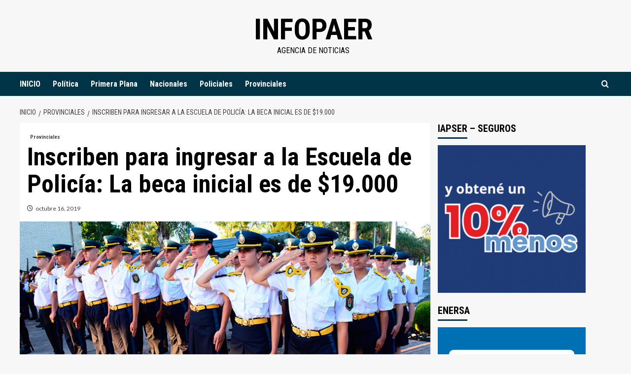

--- FILE ---
content_type: text/html; charset=UTF-8
request_url: https://infopaer.com.ar/provinciales/inscriben-para-ingresar-a-la-escuela-de-policia-la-beca-inicial-es-de-19-000/
body_size: 16686
content:
<!doctype html>
<html lang="es">
<head>
    <meta charset="UTF-8">
    <meta name="viewport" content="width=device-width, initial-scale=1">
    <link rel="profile" href="http://gmpg.org/xfn/11">

    <title>Inscriben para ingresar a la Escuela de Policía: La beca inicial es de $19.000 &#8211; INFOPAER</title>
<meta name='robots' content='max-image-preview:large' />
<link rel='preload' href='https://fonts.googleapis.com/css?family=Source%2BSans%2BPro%3A400%2C700%7CLato%3A400%2C700&#038;subset=latin&#038;display=swap' as='style' onload="this.onload=null;this.rel='stylesheet'" type='text/css' media='all' crossorigin='anonymous'>
<link rel='preconnect' href='https://fonts.googleapis.com' crossorigin='anonymous'>
<link rel='preconnect' href='https://fonts.gstatic.com' crossorigin='anonymous'>
<link rel='dns-prefetch' href='//static.addtoany.com' />
<link rel='dns-prefetch' href='//platform-api.sharethis.com' />
<link rel='dns-prefetch' href='//fonts.googleapis.com' />
<link rel='preconnect' href='https://fonts.googleapis.com' />
<link rel='preconnect' href='https://fonts.gstatic.com' />
<link rel="alternate" type="application/rss+xml" title="INFOPAER &raquo; Feed" href="https://infopaer.com.ar/feed/" />
<link rel="alternate" type="application/rss+xml" title="INFOPAER &raquo; Feed de los comentarios" href="https://infopaer.com.ar/comments/feed/" />
<link rel="alternate" type="application/rss+xml" title="INFOPAER &raquo; Comentario Inscriben para ingresar a la Escuela de Policía: La beca inicial es de $19.000 del feed" href="https://infopaer.com.ar/provinciales/inscriben-para-ingresar-a-la-escuela-de-policia-la-beca-inicial-es-de-19-000/feed/" />
<script type="text/javascript">
window._wpemojiSettings = {"baseUrl":"https:\/\/s.w.org\/images\/core\/emoji\/14.0.0\/72x72\/","ext":".png","svgUrl":"https:\/\/s.w.org\/images\/core\/emoji\/14.0.0\/svg\/","svgExt":".svg","source":{"concatemoji":"https:\/\/infopaer.com.ar\/wp-includes\/js\/wp-emoji-release.min.js?ver=6.1.1"}};
/*! This file is auto-generated */
!function(e,a,t){var n,r,o,i=a.createElement("canvas"),p=i.getContext&&i.getContext("2d");function s(e,t){var a=String.fromCharCode,e=(p.clearRect(0,0,i.width,i.height),p.fillText(a.apply(this,e),0,0),i.toDataURL());return p.clearRect(0,0,i.width,i.height),p.fillText(a.apply(this,t),0,0),e===i.toDataURL()}function c(e){var t=a.createElement("script");t.src=e,t.defer=t.type="text/javascript",a.getElementsByTagName("head")[0].appendChild(t)}for(o=Array("flag","emoji"),t.supports={everything:!0,everythingExceptFlag:!0},r=0;r<o.length;r++)t.supports[o[r]]=function(e){if(p&&p.fillText)switch(p.textBaseline="top",p.font="600 32px Arial",e){case"flag":return s([127987,65039,8205,9895,65039],[127987,65039,8203,9895,65039])?!1:!s([55356,56826,55356,56819],[55356,56826,8203,55356,56819])&&!s([55356,57332,56128,56423,56128,56418,56128,56421,56128,56430,56128,56423,56128,56447],[55356,57332,8203,56128,56423,8203,56128,56418,8203,56128,56421,8203,56128,56430,8203,56128,56423,8203,56128,56447]);case"emoji":return!s([129777,127995,8205,129778,127999],[129777,127995,8203,129778,127999])}return!1}(o[r]),t.supports.everything=t.supports.everything&&t.supports[o[r]],"flag"!==o[r]&&(t.supports.everythingExceptFlag=t.supports.everythingExceptFlag&&t.supports[o[r]]);t.supports.everythingExceptFlag=t.supports.everythingExceptFlag&&!t.supports.flag,t.DOMReady=!1,t.readyCallback=function(){t.DOMReady=!0},t.supports.everything||(n=function(){t.readyCallback()},a.addEventListener?(a.addEventListener("DOMContentLoaded",n,!1),e.addEventListener("load",n,!1)):(e.attachEvent("onload",n),a.attachEvent("onreadystatechange",function(){"complete"===a.readyState&&t.readyCallback()})),(e=t.source||{}).concatemoji?c(e.concatemoji):e.wpemoji&&e.twemoji&&(c(e.twemoji),c(e.wpemoji)))}(window,document,window._wpemojiSettings);
</script>
<style type="text/css">
img.wp-smiley,
img.emoji {
	display: inline !important;
	border: none !important;
	box-shadow: none !important;
	height: 1em !important;
	width: 1em !important;
	margin: 0 0.07em !important;
	vertical-align: -0.1em !important;
	background: none !important;
	padding: 0 !important;
}
</style>
	<link rel='stylesheet' id='wp-block-library-css' href='https://infopaer.com.ar/wp-includes/css/dist/block-library/style.min.css?ver=6.1.1' type='text/css' media='all' />
<style id='wp-block-library-theme-inline-css' type='text/css'>
.wp-block-audio figcaption{color:#555;font-size:13px;text-align:center}.is-dark-theme .wp-block-audio figcaption{color:hsla(0,0%,100%,.65)}.wp-block-audio{margin:0 0 1em}.wp-block-code{border:1px solid #ccc;border-radius:4px;font-family:Menlo,Consolas,monaco,monospace;padding:.8em 1em}.wp-block-embed figcaption{color:#555;font-size:13px;text-align:center}.is-dark-theme .wp-block-embed figcaption{color:hsla(0,0%,100%,.65)}.wp-block-embed{margin:0 0 1em}.blocks-gallery-caption{color:#555;font-size:13px;text-align:center}.is-dark-theme .blocks-gallery-caption{color:hsla(0,0%,100%,.65)}.wp-block-image figcaption{color:#555;font-size:13px;text-align:center}.is-dark-theme .wp-block-image figcaption{color:hsla(0,0%,100%,.65)}.wp-block-image{margin:0 0 1em}.wp-block-pullquote{border-top:4px solid;border-bottom:4px solid;margin-bottom:1.75em;color:currentColor}.wp-block-pullquote__citation,.wp-block-pullquote cite,.wp-block-pullquote footer{color:currentColor;text-transform:uppercase;font-size:.8125em;font-style:normal}.wp-block-quote{border-left:.25em solid;margin:0 0 1.75em;padding-left:1em}.wp-block-quote cite,.wp-block-quote footer{color:currentColor;font-size:.8125em;position:relative;font-style:normal}.wp-block-quote.has-text-align-right{border-left:none;border-right:.25em solid;padding-left:0;padding-right:1em}.wp-block-quote.has-text-align-center{border:none;padding-left:0}.wp-block-quote.is-large,.wp-block-quote.is-style-large,.wp-block-quote.is-style-plain{border:none}.wp-block-search .wp-block-search__label{font-weight:700}.wp-block-search__button{border:1px solid #ccc;padding:.375em .625em}:where(.wp-block-group.has-background){padding:1.25em 2.375em}.wp-block-separator.has-css-opacity{opacity:.4}.wp-block-separator{border:none;border-bottom:2px solid;margin-left:auto;margin-right:auto}.wp-block-separator.has-alpha-channel-opacity{opacity:1}.wp-block-separator:not(.is-style-wide):not(.is-style-dots){width:100px}.wp-block-separator.has-background:not(.is-style-dots){border-bottom:none;height:1px}.wp-block-separator.has-background:not(.is-style-wide):not(.is-style-dots){height:2px}.wp-block-table{margin:"0 0 1em 0"}.wp-block-table thead{border-bottom:3px solid}.wp-block-table tfoot{border-top:3px solid}.wp-block-table td,.wp-block-table th{word-break:normal}.wp-block-table figcaption{color:#555;font-size:13px;text-align:center}.is-dark-theme .wp-block-table figcaption{color:hsla(0,0%,100%,.65)}.wp-block-video figcaption{color:#555;font-size:13px;text-align:center}.is-dark-theme .wp-block-video figcaption{color:hsla(0,0%,100%,.65)}.wp-block-video{margin:0 0 1em}.wp-block-template-part.has-background{padding:1.25em 2.375em;margin-top:0;margin-bottom:0}
</style>
<style id='global-styles-inline-css' type='text/css'>
body{--wp--preset--color--black: #000000;--wp--preset--color--cyan-bluish-gray: #abb8c3;--wp--preset--color--white: #ffffff;--wp--preset--color--pale-pink: #f78da7;--wp--preset--color--vivid-red: #cf2e2e;--wp--preset--color--luminous-vivid-orange: #ff6900;--wp--preset--color--luminous-vivid-amber: #fcb900;--wp--preset--color--light-green-cyan: #7bdcb5;--wp--preset--color--vivid-green-cyan: #00d084;--wp--preset--color--pale-cyan-blue: #8ed1fc;--wp--preset--color--vivid-cyan-blue: #0693e3;--wp--preset--color--vivid-purple: #9b51e0;--wp--preset--gradient--vivid-cyan-blue-to-vivid-purple: linear-gradient(135deg,rgba(6,147,227,1) 0%,rgb(155,81,224) 100%);--wp--preset--gradient--light-green-cyan-to-vivid-green-cyan: linear-gradient(135deg,rgb(122,220,180) 0%,rgb(0,208,130) 100%);--wp--preset--gradient--luminous-vivid-amber-to-luminous-vivid-orange: linear-gradient(135deg,rgba(252,185,0,1) 0%,rgba(255,105,0,1) 100%);--wp--preset--gradient--luminous-vivid-orange-to-vivid-red: linear-gradient(135deg,rgba(255,105,0,1) 0%,rgb(207,46,46) 100%);--wp--preset--gradient--very-light-gray-to-cyan-bluish-gray: linear-gradient(135deg,rgb(238,238,238) 0%,rgb(169,184,195) 100%);--wp--preset--gradient--cool-to-warm-spectrum: linear-gradient(135deg,rgb(74,234,220) 0%,rgb(151,120,209) 20%,rgb(207,42,186) 40%,rgb(238,44,130) 60%,rgb(251,105,98) 80%,rgb(254,248,76) 100%);--wp--preset--gradient--blush-light-purple: linear-gradient(135deg,rgb(255,206,236) 0%,rgb(152,150,240) 100%);--wp--preset--gradient--blush-bordeaux: linear-gradient(135deg,rgb(254,205,165) 0%,rgb(254,45,45) 50%,rgb(107,0,62) 100%);--wp--preset--gradient--luminous-dusk: linear-gradient(135deg,rgb(255,203,112) 0%,rgb(199,81,192) 50%,rgb(65,88,208) 100%);--wp--preset--gradient--pale-ocean: linear-gradient(135deg,rgb(255,245,203) 0%,rgb(182,227,212) 50%,rgb(51,167,181) 100%);--wp--preset--gradient--electric-grass: linear-gradient(135deg,rgb(202,248,128) 0%,rgb(113,206,126) 100%);--wp--preset--gradient--midnight: linear-gradient(135deg,rgb(2,3,129) 0%,rgb(40,116,252) 100%);--wp--preset--duotone--dark-grayscale: url('#wp-duotone-dark-grayscale');--wp--preset--duotone--grayscale: url('#wp-duotone-grayscale');--wp--preset--duotone--purple-yellow: url('#wp-duotone-purple-yellow');--wp--preset--duotone--blue-red: url('#wp-duotone-blue-red');--wp--preset--duotone--midnight: url('#wp-duotone-midnight');--wp--preset--duotone--magenta-yellow: url('#wp-duotone-magenta-yellow');--wp--preset--duotone--purple-green: url('#wp-duotone-purple-green');--wp--preset--duotone--blue-orange: url('#wp-duotone-blue-orange');--wp--preset--font-size--small: 13px;--wp--preset--font-size--medium: 20px;--wp--preset--font-size--large: 36px;--wp--preset--font-size--x-large: 42px;--wp--preset--spacing--20: 0.44rem;--wp--preset--spacing--30: 0.67rem;--wp--preset--spacing--40: 1rem;--wp--preset--spacing--50: 1.5rem;--wp--preset--spacing--60: 2.25rem;--wp--preset--spacing--70: 3.38rem;--wp--preset--spacing--80: 5.06rem;}body { margin: 0;--wp--style--global--content-size: 740px;--wp--style--global--wide-size: 1200px; }.wp-site-blocks > .alignleft { float: left; margin-right: 2em; }.wp-site-blocks > .alignright { float: right; margin-left: 2em; }.wp-site-blocks > .aligncenter { justify-content: center; margin-left: auto; margin-right: auto; }.wp-site-blocks > * { margin-block-start: 0; margin-block-end: 0; }.wp-site-blocks > * + * { margin-block-start: 24px; }body { --wp--style--block-gap: 24px; }body .is-layout-flow > *{margin-block-start: 0;margin-block-end: 0;}body .is-layout-flow > * + *{margin-block-start: 24px;margin-block-end: 0;}body .is-layout-constrained > *{margin-block-start: 0;margin-block-end: 0;}body .is-layout-constrained > * + *{margin-block-start: 24px;margin-block-end: 0;}body .is-layout-flex{gap: 24px;}body .is-layout-flow > .alignleft{float: left;margin-inline-start: 0;margin-inline-end: 2em;}body .is-layout-flow > .alignright{float: right;margin-inline-start: 2em;margin-inline-end: 0;}body .is-layout-flow > .aligncenter{margin-left: auto !important;margin-right: auto !important;}body .is-layout-constrained > .alignleft{float: left;margin-inline-start: 0;margin-inline-end: 2em;}body .is-layout-constrained > .alignright{float: right;margin-inline-start: 2em;margin-inline-end: 0;}body .is-layout-constrained > .aligncenter{margin-left: auto !important;margin-right: auto !important;}body .is-layout-constrained > :where(:not(.alignleft):not(.alignright):not(.alignfull)){max-width: var(--wp--style--global--content-size);margin-left: auto !important;margin-right: auto !important;}body .is-layout-constrained > .alignwide{max-width: var(--wp--style--global--wide-size);}body .is-layout-flex{display: flex;}body .is-layout-flex{flex-wrap: wrap;align-items: center;}body .is-layout-flex > *{margin: 0;}body{padding-top: 0px;padding-right: 0px;padding-bottom: 0px;padding-left: 0px;}a:where(:not(.wp-element-button)){text-decoration: none;}.wp-element-button, .wp-block-button__link{background-color: #32373c;border-width: 0;color: #fff;font-family: inherit;font-size: inherit;line-height: inherit;padding: calc(0.667em + 2px) calc(1.333em + 2px);text-decoration: none;}.has-black-color{color: var(--wp--preset--color--black) !important;}.has-cyan-bluish-gray-color{color: var(--wp--preset--color--cyan-bluish-gray) !important;}.has-white-color{color: var(--wp--preset--color--white) !important;}.has-pale-pink-color{color: var(--wp--preset--color--pale-pink) !important;}.has-vivid-red-color{color: var(--wp--preset--color--vivid-red) !important;}.has-luminous-vivid-orange-color{color: var(--wp--preset--color--luminous-vivid-orange) !important;}.has-luminous-vivid-amber-color{color: var(--wp--preset--color--luminous-vivid-amber) !important;}.has-light-green-cyan-color{color: var(--wp--preset--color--light-green-cyan) !important;}.has-vivid-green-cyan-color{color: var(--wp--preset--color--vivid-green-cyan) !important;}.has-pale-cyan-blue-color{color: var(--wp--preset--color--pale-cyan-blue) !important;}.has-vivid-cyan-blue-color{color: var(--wp--preset--color--vivid-cyan-blue) !important;}.has-vivid-purple-color{color: var(--wp--preset--color--vivid-purple) !important;}.has-black-background-color{background-color: var(--wp--preset--color--black) !important;}.has-cyan-bluish-gray-background-color{background-color: var(--wp--preset--color--cyan-bluish-gray) !important;}.has-white-background-color{background-color: var(--wp--preset--color--white) !important;}.has-pale-pink-background-color{background-color: var(--wp--preset--color--pale-pink) !important;}.has-vivid-red-background-color{background-color: var(--wp--preset--color--vivid-red) !important;}.has-luminous-vivid-orange-background-color{background-color: var(--wp--preset--color--luminous-vivid-orange) !important;}.has-luminous-vivid-amber-background-color{background-color: var(--wp--preset--color--luminous-vivid-amber) !important;}.has-light-green-cyan-background-color{background-color: var(--wp--preset--color--light-green-cyan) !important;}.has-vivid-green-cyan-background-color{background-color: var(--wp--preset--color--vivid-green-cyan) !important;}.has-pale-cyan-blue-background-color{background-color: var(--wp--preset--color--pale-cyan-blue) !important;}.has-vivid-cyan-blue-background-color{background-color: var(--wp--preset--color--vivid-cyan-blue) !important;}.has-vivid-purple-background-color{background-color: var(--wp--preset--color--vivid-purple) !important;}.has-black-border-color{border-color: var(--wp--preset--color--black) !important;}.has-cyan-bluish-gray-border-color{border-color: var(--wp--preset--color--cyan-bluish-gray) !important;}.has-white-border-color{border-color: var(--wp--preset--color--white) !important;}.has-pale-pink-border-color{border-color: var(--wp--preset--color--pale-pink) !important;}.has-vivid-red-border-color{border-color: var(--wp--preset--color--vivid-red) !important;}.has-luminous-vivid-orange-border-color{border-color: var(--wp--preset--color--luminous-vivid-orange) !important;}.has-luminous-vivid-amber-border-color{border-color: var(--wp--preset--color--luminous-vivid-amber) !important;}.has-light-green-cyan-border-color{border-color: var(--wp--preset--color--light-green-cyan) !important;}.has-vivid-green-cyan-border-color{border-color: var(--wp--preset--color--vivid-green-cyan) !important;}.has-pale-cyan-blue-border-color{border-color: var(--wp--preset--color--pale-cyan-blue) !important;}.has-vivid-cyan-blue-border-color{border-color: var(--wp--preset--color--vivid-cyan-blue) !important;}.has-vivid-purple-border-color{border-color: var(--wp--preset--color--vivid-purple) !important;}.has-vivid-cyan-blue-to-vivid-purple-gradient-background{background: var(--wp--preset--gradient--vivid-cyan-blue-to-vivid-purple) !important;}.has-light-green-cyan-to-vivid-green-cyan-gradient-background{background: var(--wp--preset--gradient--light-green-cyan-to-vivid-green-cyan) !important;}.has-luminous-vivid-amber-to-luminous-vivid-orange-gradient-background{background: var(--wp--preset--gradient--luminous-vivid-amber-to-luminous-vivid-orange) !important;}.has-luminous-vivid-orange-to-vivid-red-gradient-background{background: var(--wp--preset--gradient--luminous-vivid-orange-to-vivid-red) !important;}.has-very-light-gray-to-cyan-bluish-gray-gradient-background{background: var(--wp--preset--gradient--very-light-gray-to-cyan-bluish-gray) !important;}.has-cool-to-warm-spectrum-gradient-background{background: var(--wp--preset--gradient--cool-to-warm-spectrum) !important;}.has-blush-light-purple-gradient-background{background: var(--wp--preset--gradient--blush-light-purple) !important;}.has-blush-bordeaux-gradient-background{background: var(--wp--preset--gradient--blush-bordeaux) !important;}.has-luminous-dusk-gradient-background{background: var(--wp--preset--gradient--luminous-dusk) !important;}.has-pale-ocean-gradient-background{background: var(--wp--preset--gradient--pale-ocean) !important;}.has-electric-grass-gradient-background{background: var(--wp--preset--gradient--electric-grass) !important;}.has-midnight-gradient-background{background: var(--wp--preset--gradient--midnight) !important;}.has-small-font-size{font-size: var(--wp--preset--font-size--small) !important;}.has-medium-font-size{font-size: var(--wp--preset--font-size--medium) !important;}.has-large-font-size{font-size: var(--wp--preset--font-size--large) !important;}.has-x-large-font-size{font-size: var(--wp--preset--font-size--x-large) !important;}
.wp-block-navigation a:where(:not(.wp-element-button)){color: inherit;}
.wp-block-pullquote{font-size: 1.5em;line-height: 1.6;}
</style>
<link rel='stylesheet' id='share-this-share-buttons-sticky-css' href='https://infopaer.com.ar/wp-content/plugins/sharethis-share-buttons/css/mu-style.css?ver=1745679023' type='text/css' media='all' />
<link rel='stylesheet' id='daily_newscast-google-fonts-css' href='https://fonts.googleapis.com/css?family=Roboto+Condensed:400,300,400italic,700' type='text/css' media='all' />
<link rel='stylesheet' id='bootstrap-css' href='https://infopaer.com.ar/wp-content/themes/covernews/assets/bootstrap/css/bootstrap.min.css?ver=6.1.1' type='text/css' media='all' />
<link rel='stylesheet' id='covernews-style-css' href='https://infopaer.com.ar/wp-content/themes/covernews/style.css?ver=6.1.1' type='text/css' media='all' />
<link rel='stylesheet' id='daily_newscast-css' href='https://infopaer.com.ar/wp-content/themes/daily-newscast/style.css?ver=2.0.2' type='text/css' media='all' />
<link rel='stylesheet' id='covernews-google-fonts-css' href='https://fonts.googleapis.com/css?family=Source%2BSans%2BPro%3A400%2C700%7CLato%3A400%2C700&#038;subset=latin&#038;display=swap' type='text/css' media='all' />
<link rel='stylesheet' id='covernews-icons-css' href='https://infopaer.com.ar/wp-content/themes/covernews/assets/icons/style.css?ver=6.1.1' type='text/css' media='all' />
<style id='akismet-widget-style-inline-css' type='text/css'>

			.a-stats {
				--akismet-color-mid-green: #357b49;
				--akismet-color-white: #fff;
				--akismet-color-light-grey: #f6f7f7;

				max-width: 350px;
				width: auto;
			}

			.a-stats * {
				all: unset;
				box-sizing: border-box;
			}

			.a-stats strong {
				font-weight: 600;
			}

			.a-stats a.a-stats__link,
			.a-stats a.a-stats__link:visited,
			.a-stats a.a-stats__link:active {
				background: var(--akismet-color-mid-green);
				border: none;
				box-shadow: none;
				border-radius: 8px;
				color: var(--akismet-color-white);
				cursor: pointer;
				display: block;
				font-family: -apple-system, BlinkMacSystemFont, 'Segoe UI', 'Roboto', 'Oxygen-Sans', 'Ubuntu', 'Cantarell', 'Helvetica Neue', sans-serif;
				font-weight: 500;
				padding: 12px;
				text-align: center;
				text-decoration: none;
				transition: all 0.2s ease;
			}

			/* Extra specificity to deal with TwentyTwentyOne focus style */
			.widget .a-stats a.a-stats__link:focus {
				background: var(--akismet-color-mid-green);
				color: var(--akismet-color-white);
				text-decoration: none;
			}

			.a-stats a.a-stats__link:hover {
				filter: brightness(110%);
				box-shadow: 0 4px 12px rgba(0, 0, 0, 0.06), 0 0 2px rgba(0, 0, 0, 0.16);
			}

			.a-stats .count {
				color: var(--akismet-color-white);
				display: block;
				font-size: 1.5em;
				line-height: 1.4;
				padding: 0 13px;
				white-space: nowrap;
			}
		
</style>
<link rel='stylesheet' id='addtoany-css' href='https://infopaer.com.ar/wp-content/plugins/add-to-any/addtoany.min.css?ver=1.16' type='text/css' media='all' />
<script type='text/javascript' id='addtoany-core-js-before'>
window.a2a_config=window.a2a_config||{};a2a_config.callbacks=[];a2a_config.overlays=[];a2a_config.templates={};a2a_localize = {
	Share: "Compartir",
	Save: "Guardar",
	Subscribe: "Suscribir",
	Email: "Correo electrónico",
	Bookmark: "Marcador",
	ShowAll: "Mostrar todo",
	ShowLess: "Mostrar menos",
	FindServices: "Encontrar servicio(s)",
	FindAnyServiceToAddTo: "Encuentra al instante cualquier servicio para añadir a",
	PoweredBy: "Funciona con",
	ShareViaEmail: "Compartir por correo electrónico",
	SubscribeViaEmail: "Suscribirse a través de correo electrónico",
	BookmarkInYourBrowser: "Añadir a marcadores de tu navegador",
	BookmarkInstructions: "Presiona «Ctrl+D» o «\u2318+D» para añadir esta página a marcadores",
	AddToYourFavorites: "Añadir a tus favoritos",
	SendFromWebOrProgram: "Enviar desde cualquier dirección o programa de correo electrónico ",
	EmailProgram: "Programa de correo electrónico",
	More: "Más&#8230;",
	ThanksForSharing: "¡Gracias por compartir!",
	ThanksForFollowing: "¡Gracias por seguirnos!"
};

a2a_config.callbacks.push({ready:function(){document.querySelectorAll(".a2a_s_undefined").forEach(function(emptyIcon){emptyIcon.parentElement.style.display="none";})}});
</script>
<script type='text/javascript' defer src='https://static.addtoany.com/menu/page.js' id='addtoany-core-js'></script>
<script type='text/javascript' src='https://infopaer.com.ar/wp-includes/js/jquery/jquery.min.js?ver=3.6.1' id='jquery-core-js'></script>
<script type='text/javascript' src='https://infopaer.com.ar/wp-includes/js/jquery/jquery-migrate.min.js?ver=3.3.2' id='jquery-migrate-js'></script>
<script type='text/javascript' defer src='https://infopaer.com.ar/wp-content/plugins/add-to-any/addtoany.min.js?ver=1.1' id='addtoany-jquery-js'></script>
<script type='text/javascript' src='//platform-api.sharethis.com/js/sharethis.js?ver=2.3.4#property=680cf2beca8688001a4309b0&#038;product=inline-buttons&#038;source=sharethis-share-buttons-wordpress' id='share-this-share-buttons-mu-js'></script>
<link rel="https://api.w.org/" href="https://infopaer.com.ar/wp-json/" /><link rel="alternate" type="application/json" href="https://infopaer.com.ar/wp-json/wp/v2/posts/2290" /><link rel="EditURI" type="application/rsd+xml" title="RSD" href="https://infopaer.com.ar/xmlrpc.php?rsd" />
<link rel="wlwmanifest" type="application/wlwmanifest+xml" href="https://infopaer.com.ar/wp-includes/wlwmanifest.xml" />
<meta name="generator" content="WordPress 6.1.1" />
<link rel="canonical" href="https://infopaer.com.ar/provinciales/inscriben-para-ingresar-a-la-escuela-de-policia-la-beca-inicial-es-de-19-000/" />
<link rel='shortlink' href='https://infopaer.com.ar/?p=2290' />
<link rel="alternate" type="application/json+oembed" href="https://infopaer.com.ar/wp-json/oembed/1.0/embed?url=https%3A%2F%2Finfopaer.com.ar%2Fprovinciales%2Finscriben-para-ingresar-a-la-escuela-de-policia-la-beca-inicial-es-de-19-000%2F" />
<link rel="alternate" type="text/xml+oembed" href="https://infopaer.com.ar/wp-json/oembed/1.0/embed?url=https%3A%2F%2Finfopaer.com.ar%2Fprovinciales%2Finscriben-para-ingresar-a-la-escuela-de-policia-la-beca-inicial-es-de-19-000%2F&#038;format=xml" />

<!-- Meta Tags for SEO -->
<meta name='keywords' content=', Inscriben para ingresar a la Escuela de Policía: La beca inicial es de $19.000'>

<link rel="pingback" href="https://infopaer.com.ar/xmlrpc.php">        <style type="text/css">
                        .site-title a,
            .site-header .site-branding .site-title a:visited,
            .site-header .site-branding .site-title a:hover,
            .site-description {
                color: #000000;
            }

            .site-branding .site-title {
                font-size: 48px;
            }

            @media only screen and (max-width: 640px) {
                .header-layout-3 .site-header .site-branding .site-title,
                .site-branding .site-title {
                    font-size: 60px;

                }
              }   

           @media only screen and (max-width: 375px) {
               .header-layout-3 .site-header .site-branding .site-title,
               .site-branding .site-title {
                        font-size: 50px;

                    }
                }
                
                    .elementor-template-full-width .elementor-section.elementor-section-full_width > .elementor-container,
        .elementor-template-full-width .elementor-section.elementor-section-boxed > .elementor-container{
            max-width: 1200px;
        }
        @media (min-width: 1600px){
            .elementor-template-full-width .elementor-section.elementor-section-full_width > .elementor-container,
            .elementor-template-full-width .elementor-section.elementor-section-boxed > .elementor-container{
                max-width: 1600px;
            }
        }
        
        .align-content-left .elementor-section-stretched,
        .align-content-right .elementor-section-stretched {
            max-width: 100%;
            left: 0 !important;
        }


        </style>
        <link rel="icon" href="https://infopaer.com.ar/wp-content/uploads/2025/07/cropped-infopaer_-1-32x32.jpeg" sizes="32x32" />
<link rel="icon" href="https://infopaer.com.ar/wp-content/uploads/2025/07/cropped-infopaer_-1-192x192.jpeg" sizes="192x192" />
<link rel="apple-touch-icon" href="https://infopaer.com.ar/wp-content/uploads/2025/07/cropped-infopaer_-1-180x180.jpeg" />
<meta name="msapplication-TileImage" content="https://infopaer.com.ar/wp-content/uploads/2025/07/cropped-infopaer_-1-270x270.jpeg" />
</head>

<body class="post-template-default single single-post postid-2290 single-format-standard wp-embed-responsive default-content-layout scrollup-sticky-header aft-sticky-header aft-sticky-sidebar default aft-container-default aft-main-banner-slider-editors-picks-trending single-content-mode-default header-image-default align-content-left aft-and">

    <div id="af-preloader">
        <div id="loader-wrapper">
            <div id="loader"></div>
        </div>
    </div>

<div id="page" class="site">
    <a class="skip-link screen-reader-text" href="#content">Saltar al contenido</a>

    <div class="header-layout-3">
                <header id="masthead" class="site-header">
                        <div class="masthead-banner " data-background="">
                <div class="container">
                    <div class="row">
                        <div class="col-md-12">
                            <div class="site-branding">
                                                                    <p class="site-title font-family-1">
                                        <a href="https://infopaer.com.ar/"
                                           rel="home">INFOPAER</a>
                                    </p>
                                
                                                                    <p class="site-description">Agencia de Noticias</p>
                                                            </div>
                        </div>
                        <div class="col-md-12">
                                                    </div>
                    </div>
                </div>
            </div>
            <nav id="site-navigation" class="main-navigation">
                <div class="container">
                    <div class="row">
                        <div class="kol-12">
                            <div class="navigation-container">





                                <button class="toggle-menu" aria-controls="primary-menu" aria-expanded="false">
                                    <span class="screen-reader-text">Menú primario</span>
                                    <i class="ham"></i>
                                </button>
                                <span class="af-mobile-site-title-wrap">
                                                        <p class="site-title font-family-1">
                                <a href="https://infopaer.com.ar/"
                                   rel="home">INFOPAER</a>
                            </p>
                        </span>
                                <div class="menu main-menu"><ul id="primary-menu" class="menu"><li id="menu-item-37179" class="menu-item menu-item-type-custom menu-item-object-custom menu-item-home menu-item-37179"><a href="https://infopaer.com.ar/">INICIO</a></li>
<li id="menu-item-1109" class="menu-item menu-item-type-taxonomy menu-item-object-category menu-item-1109"><a href="https://infopaer.com.ar/category/politica/">Política</a></li>
<li id="menu-item-1111" class="menu-item menu-item-type-taxonomy menu-item-object-category menu-item-1111"><a href="https://infopaer.com.ar/category/primera-plana/">Primera Plana</a></li>
<li id="menu-item-1113" class="menu-item menu-item-type-taxonomy menu-item-object-category menu-item-1113"><a href="https://infopaer.com.ar/category/nacionales/">Nacionales</a></li>
<li id="menu-item-1665" class="menu-item menu-item-type-taxonomy menu-item-object-category menu-item-1665"><a href="https://infopaer.com.ar/category/policiales/">Policiales</a></li>
<li id="menu-item-1115" class="menu-item menu-item-type-taxonomy menu-item-object-category current-post-ancestor current-menu-parent current-post-parent menu-item-1115"><a href="https://infopaer.com.ar/category/provinciales/">Provinciales</a></li>
</ul></div>
                                <div class="cart-search">

                                    <div class="af-search-wrap">
                                        <div class="search-overlay">
                                            <a href="#" title="Search" class="search-icon">
                                                <i class="fa fa-search"></i>
                                            </a>
                                            <div class="af-search-form">
                                                <form role="search" method="get" class="search-form" action="https://infopaer.com.ar/">
				<label>
					<span class="screen-reader-text">Buscar:</span>
					<input type="search" class="search-field" placeholder="Buscar &hellip;" value="" name="s" />
				</label>
				<input type="submit" class="search-submit" value="Buscar" />
			</form>                                            </div>
                                        </div>
                                    </div>
                                </div>


                            </div>
                        </div>
                    </div>
                </div>
            </nav>
        </header>
    </div>



    <div id="content" class="container">
        <div class="em-breadcrumbs font-family-1 covernews-breadcrumbs">
            <div class="row">
                <div role="navigation" aria-label="Migas de pan" class="breadcrumb-trail breadcrumbs" itemprop="breadcrumb"><ul class="trail-items" itemscope itemtype="http://schema.org/BreadcrumbList"><meta name="numberOfItems" content="3" /><meta name="itemListOrder" content="Ascending" /><li itemprop="itemListElement" itemscope itemtype="http://schema.org/ListItem" class="trail-item trail-begin"><a href="https://infopaer.com.ar/" rel="home" itemprop="item"><span itemprop="name">Inicio</span></a><meta itemprop="position" content="1" /></li><li itemprop="itemListElement" itemscope itemtype="http://schema.org/ListItem" class="trail-item"><a href="https://infopaer.com.ar/category/provinciales/" itemprop="item"><span itemprop="name">Provinciales</span></a><meta itemprop="position" content="2" /></li><li itemprop="itemListElement" itemscope itemtype="http://schema.org/ListItem" class="trail-item trail-end"><a href="https://infopaer.com.ar/provinciales/inscriben-para-ingresar-a-la-escuela-de-policia-la-beca-inicial-es-de-19-000/" itemprop="item"><span itemprop="name">Inscriben para ingresar a la Escuela de Policía: La beca inicial es de $19.000</span></a><meta itemprop="position" content="3" /></li></ul></div>            </div>
        </div>
                <div class="section-block-upper row">
                <div id="primary" class="content-area">
                    <main id="main" class="site-main">

                                                    <article id="post-2290" class="af-single-article post-2290 post type-post status-publish format-standard has-post-thumbnail hentry category-provinciales">
                                <div class="entry-content-wrap">
                                    <header class="entry-header">

    <div class="header-details-wrapper">
        <div class="entry-header-details">
                            <div class="figure-categories figure-categories-bg">
                                        <ul class="cat-links"><li class="meta-category">
                             <a class="covernews-categories category-color-1"
                            href="https://infopaer.com.ar/category/provinciales/" 
                            aria-label="Ver todas las publicaciones en Provinciales"> 
                                 Provinciales
                             </a>
                        </li></ul>                </div>
                        <h1 class="entry-title">Inscriben para ingresar a la Escuela de Policía: La beca inicial es de $19.000</h1>
            
                
    <span class="author-links">

                    <span class="item-metadata posts-date">
          <i class="far fa-clock"></i>
          <a href="https://infopaer.com.ar/2019/10/">
            octubre 16, 2019          </a>
        </span>
                </span>
                

                    </div>
    </div>

        <div class="aft-post-thumbnail-wrapper">    
                    <div class="post-thumbnail full-width-image">
                    <img width="800" height="450" src="https://infopaer.com.ar/wp-content/uploads/2019/10/o_1542292926.jpg" class="attachment-covernews-featured size-covernews-featured wp-post-image" alt="o_1542292926" decoding="async" srcset="https://infopaer.com.ar/wp-content/uploads/2019/10/o_1542292926.jpg 800w, https://infopaer.com.ar/wp-content/uploads/2019/10/o_1542292926-300x169.jpg 300w, https://infopaer.com.ar/wp-content/uploads/2019/10/o_1542292926-768x432.jpg 768w, https://infopaer.com.ar/wp-content/uploads/2019/10/o_1542292926-390x220.jpg 390w" sizes="(max-width: 800px) 100vw, 800px" loading="lazy" />                </div>
            
                </div>
    </header><!-- .entry-header -->                                    

    <div class="entry-content">
        <div style="margin-top: 0px; margin-bottom: 0px;" class="sharethis-inline-share-buttons" ></div><p>«Estamos promocionando el ingreso para el ciclo lectivo 2020 y los requisitos son los de estilo, tener entre 18 y 27 años de edad, tener estudio secundario aprobado y rendir los exámenes de admisión, pero, básicamente, jóvenes comprometidos y con ganas de ser oficiales de Policía», reafirmó el titular de la institución, <strong>Guillermo Borghello.</strong></p>
<p>Según se informó, la fecha de inscripción podría ser prorrogada unos días más. «<strong>Las puertas están abiertas para todas las personas y no hay cupos máximos para ingresar»</strong>, recalcó el comisario.</p>
<p><strong>«La escuela tiene un cursado de tres años en carácter de internado, mientras los que el Estado provincial paga una beca para que el cadete pueda sostenerse y hacerse cargo de gastos eventuales que pueda tener, como la compra de uniformes o viajes socio-culturales</strong>«, detalló Borghello. Y continuó: «Recibimos a cadetes de toda la provincia, de distintas clases sociales y distinto nivel socio-cultural, y a todos tenemos que darle una formación integral que incluye, entre otras cosas, viajes socio-culturales porque en primer año se conoce la provincia, en segundo año se viaja a Mendoza y en tercero, a Europa».</p>
<p>De hecho, el viaje al Vaticano está previsto para 4 de diciembre y la audiencia de los cadetes con su Santidad el Papa Francisco fue pautada para las 9 de la mañana.</p>
<p><strong>«Todo eso se costea a través de la beca que paga el Estado provincial»</strong>, valoró Borghello.</p>
<p>De acuerdo a los datos que informó <em>Elonce TV</em>, la beca económica, en primer año ronda los <strong>19.000 pesos, y en tercero, asciende a 31.000 pesos.</strong></p>
<p>«Se rinden los exámenes de admisión y en febrero de 2020 vamos a incorporar a esos postulantes», destacó el comisario, al tiempo que comentó: «<strong>Ingresan alrededor de 150 cadetes al primer año y se recibe un promedio de 50 a 70 cadetes».</strong></p>
<p>«<strong>Se hace hincapié en que ingresen jóvenes que se respeten a sí mismos, a terceros, y ante todo, la vida de las personas</strong>«, insistió Borghello. También comentó que «<strong>a fin de año los cadetes tienen la obligación de rendir las 39 materias, son 13 asignaturas por año, y no pueden llevarse previas de un año al otro».</strong></p>
<p>Respecto de la vida del cadete, el comisario comentó que «<strong>cuando ingresan, vemos que no saben tenderse la cama, que no les gusta levantarse temprano o que los oficiales instructores les demos órdenes».</strong></p>
<p>«El filtro se da durante los primeros seis meses cuando se incorporan porque es cuando la persona debe adaptarse al régimen interno, a las reglas para casi todo y sabiendo que el cadete está internado desde el domingo a la noche hasta el viernes al mediodía», explicó.</p>
<p><strong>«A los que no tienen esa vocación de servicio tan marcada, es nuestro trabajo como instructores a lo largo de estos tres años que ellos tengan ese sentido de pertenencia y empiecen a querer la institución</strong>«, animó el responsable de la Escuela Superior de Oficiales de Policía.</p>
<h2><strong>Condiciones de ingreso</strong></h2>
<ol>
<li>Ser argentino/a nativo/a.</li>
<li>Tener aprobado el Ciclo Secundario completo, sin materias previas al 30 de diciembre del año de inscripción.</li>
<li>Tener entre 18 y 27 años de edad a la fecha de su incorporación.</li>
<li>Estado civil soltero/a. situación que deberá mantenerse hasta su egreso como Oficial. En el caso de personal femenino no podrá estar embarazada, ni tener hijos al momento de su incorporación y durante su permanencia en el instituto de formación siendo causal de inmediata Baja</li>
<li>Estatura comprendida entre: 1,70 y 1,90 mts. postulantes masculinos 1,60 y 1,80 mts. postulantes femeninas.</li>
<li>Presentar solicitud de ingreso y la totalidad de la documentación exigida al cierre de la inscripción.</li>
<li>No registrar antecedentes policiales ni judiciales.</li>
<li>No haber sido rechazado/a en oportunidad anterior, en el examen psicofísico del Instituto.</li>
<li>Aprobar exámenes de gabinete psicopedagógico, médico, físico e intelectual de admisión.</li>
</ol>
<p>Para mayor información, los interesados deben dirigirse a la sede de la institución, ubicada sobre calle Fraternidad 141; comunicarse al teléfono (0343) 4206210 -Fax 0343-4206213-INT.125; o enviar un e-mail a <a href="mailto:seccionadmision@hotmail.com">seccionadmision@hotmail.com</a></p>
<p>Finalmente y al consultarle a Borghello respecto a tomar el ingreso a la Escuela de Policía como una salida laboral, éste reconoció que «<strong>hay muchos cadetes que ingresan por una necesidad laboral»</strong>, pero de acuerdo a lo que remarco, «es nuestra obligación como instructores que ese joven realmente tenga sentido de pertenencia y sienta a la Policía de Entre Ríos como su segunda casa». (<em>Elonce</em>)</p>
<div class="addtoany_share_save_container addtoany_content addtoany_content_bottom"><div class="a2a_kit a2a_kit_size_32 addtoany_list" data-a2a-url="https://infopaer.com.ar/provinciales/inscriben-para-ingresar-a-la-escuela-de-policia-la-beca-inicial-es-de-19-000/" data-a2a-title="Inscriben para ingresar a la Escuela de Policía: La beca inicial es de $19.000"><a class="a2a_button_facebook" href="https://www.addtoany.com/add_to/facebook?linkurl=https%3A%2F%2Finfopaer.com.ar%2Fprovinciales%2Finscriben-para-ingresar-a-la-escuela-de-policia-la-beca-inicial-es-de-19-000%2F&amp;linkname=Inscriben%20para%20ingresar%20a%20la%20Escuela%20de%20Polic%C3%ADa%3A%20La%20beca%20inicial%20es%20de%20%2419.000" title="Facebook" rel="nofollow noopener" target="_blank"></a><a class="a2a_button_whatsapp" href="https://www.addtoany.com/add_to/whatsapp?linkurl=https%3A%2F%2Finfopaer.com.ar%2Fprovinciales%2Finscriben-para-ingresar-a-la-escuela-de-policia-la-beca-inicial-es-de-19-000%2F&amp;linkname=Inscriben%20para%20ingresar%20a%20la%20Escuela%20de%20Polic%C3%ADa%3A%20La%20beca%20inicial%20es%20de%20%2419.000" title="WhatsApp" rel="nofollow noopener" target="_blank"></a><a class="a2a_button_google_gmail" href="https://www.addtoany.com/add_to/google_gmail?linkurl=https%3A%2F%2Finfopaer.com.ar%2Fprovinciales%2Finscriben-para-ingresar-a-la-escuela-de-policia-la-beca-inicial-es-de-19-000%2F&amp;linkname=Inscriben%20para%20ingresar%20a%20la%20Escuela%20de%20Polic%C3%ADa%3A%20La%20beca%20inicial%20es%20de%20%2419.000" title="Gmail" rel="nofollow noopener" target="_blank"></a><a class="a2a_button_facebook_messenger" href="https://www.addtoany.com/add_to/facebook_messenger?linkurl=https%3A%2F%2Finfopaer.com.ar%2Fprovinciales%2Finscriben-para-ingresar-a-la-escuela-de-policia-la-beca-inicial-es-de-19-000%2F&amp;linkname=Inscriben%20para%20ingresar%20a%20la%20Escuela%20de%20Polic%C3%ADa%3A%20La%20beca%20inicial%20es%20de%20%2419.000" title="Messenger" rel="nofollow noopener" target="_blank"></a><a class="a2a_button_telegram" href="https://www.addtoany.com/add_to/telegram?linkurl=https%3A%2F%2Finfopaer.com.ar%2Fprovinciales%2Finscriben-para-ingresar-a-la-escuela-de-policia-la-beca-inicial-es-de-19-000%2F&amp;linkname=Inscriben%20para%20ingresar%20a%20la%20Escuela%20de%20Polic%C3%ADa%3A%20La%20beca%20inicial%20es%20de%20%2419.000" title="Telegram" rel="nofollow noopener" target="_blank"></a><a class="a2a_button_threads" href="https://www.addtoany.com/add_to/threads?linkurl=https%3A%2F%2Finfopaer.com.ar%2Fprovinciales%2Finscriben-para-ingresar-a-la-escuela-de-policia-la-beca-inicial-es-de-19-000%2F&amp;linkname=Inscriben%20para%20ingresar%20a%20la%20Escuela%20de%20Polic%C3%ADa%3A%20La%20beca%20inicial%20es%20de%20%2419.000" title="Threads" rel="nofollow noopener" target="_blank"></a><a class="a2a_button_linkedin" href="https://www.addtoany.com/add_to/linkedin?linkurl=https%3A%2F%2Finfopaer.com.ar%2Fprovinciales%2Finscriben-para-ingresar-a-la-escuela-de-policia-la-beca-inicial-es-de-19-000%2F&amp;linkname=Inscriben%20para%20ingresar%20a%20la%20Escuela%20de%20Polic%C3%ADa%3A%20La%20beca%20inicial%20es%20de%20%2419.000" title="LinkedIn" rel="nofollow noopener" target="_blank"></a><a class="a2a_button_facebook_like addtoany_special_service" data-layout="button" data-href="https://infopaer.com.ar/provinciales/inscriben-para-ingresar-a-la-escuela-de-policia-la-beca-inicial-es-de-19-000/"></a><a class="a2a_dd addtoany_share_save addtoany_share" href="https://www.addtoany.com/share"></a></div></div>                    <div class="post-item-metadata entry-meta">
                            </div>
               
        
	<nav class="navigation post-navigation" aria-label="Navegación de entradas">
		<h2 class="screen-reader-text">Navegación de entradas</h2>
		<div class="nav-links"><div class="nav-previous"><a href="https://infopaer.com.ar/provinciales/bordet-presenta-ante-la-legislatura-el-proyecto-de-presupuesto-2020-los-detalles/" rel="prev"><span class="em-post-navigation">Anterior</span> Bordet presenta ante la Legislatura el proyecto de presupuesto 2020: Los detalles</a></div><div class="nav-next"><a href="https://infopaer.com.ar/nacionales/colapso-parte-de-una-ruta-y-un-auto-fue-tragado-por-la-tierra/" rel="next"><span class="em-post-navigation">Siguiente</span> Colapsó parte de una ruta y un auto fue «tragado» por la tierra</a></div></div>
	</nav>            </div><!-- .entry-content -->


                                </div>
                                
<div class="promotionspace enable-promotionspace">
  <div class="em-reated-posts  col-ten">
    <div class="row">
                <h3 class="related-title">
            Más historias          </h3>
                <div class="row">
                      <div class="col-sm-4 latest-posts-grid" data-mh="latest-posts-grid">
              <div class="spotlight-post">
                <figure class="categorised-article inside-img">
                  <div class="categorised-article-wrapper">
                    <div class="data-bg-hover data-bg-categorised read-bg-img">
                      <a href="https://infopaer.com.ar/provinciales/otro-fracaso-gualeguaychu-el-carnaval-a-perdida/"
                        aria-label="Otro fracaso, Gualeguaychú: el Carnaval, a pérdida">
                        <img width="300" height="300" src="https://infopaer.com.ar/wp-content/uploads/2026/01/FB_IMG_1768401621529-300x300.jpg" class="attachment-medium size-medium wp-post-image" alt="FB_IMG_1768401621529" decoding="async" loading="lazy" srcset="https://infopaer.com.ar/wp-content/uploads/2026/01/FB_IMG_1768401621529-300x300.jpg 300w, https://infopaer.com.ar/wp-content/uploads/2026/01/FB_IMG_1768401621529-150x150.jpg 150w, https://infopaer.com.ar/wp-content/uploads/2026/01/FB_IMG_1768401621529.jpg 648w" sizes="(max-width: 300px) 100vw, 300px" />                      </a>
                    </div>
                  </div>
                                    <div class="figure-categories figure-categories-bg">

                    <ul class="cat-links"><li class="meta-category">
                             <a class="covernews-categories category-color-1"
                            href="https://infopaer.com.ar/category/provinciales/" 
                            aria-label="Ver todas las publicaciones en Provinciales"> 
                                 Provinciales
                             </a>
                        </li></ul>                  </div>
                </figure>

                <figcaption>

                  <h3 class="article-title article-title-1">
                    <a href="https://infopaer.com.ar/provinciales/otro-fracaso-gualeguaychu-el-carnaval-a-perdida/">
                      Otro fracaso, Gualeguaychú: el Carnaval, a pérdida                    </a>
                  </h3>
                  <div class="grid-item-metadata">
                    
    <span class="author-links">

                    <span class="item-metadata posts-date">
          <i class="far fa-clock"></i>
          <a href="https://infopaer.com.ar/2026/01/">
            enero 14, 2026          </a>
        </span>
                </span>
                  </div>
                </figcaption>
              </div>
            </div>
                      <div class="col-sm-4 latest-posts-grid" data-mh="latest-posts-grid">
              <div class="spotlight-post">
                <figure class="categorised-article inside-img">
                  <div class="categorised-article-wrapper">
                    <div class="data-bg-hover data-bg-categorised read-bg-img">
                      <a href="https://infopaer.com.ar/provinciales/a-tener-fe-pese-a-los-acomodos-politicos-iapv-hara-sorteos-trimestral-de-viviendas-para-terrenos-propios/"
                        aria-label="A tener fe pese a los acomodos políticos: IAPV hará sorteos trimestrales de viviendas para personas con terrenos propios">
                        <img width="300" height="200" src="https://infopaer.com.ar/wp-content/uploads/2021/03/viviendas-comercio-300x200.jpg" class="attachment-medium size-medium wp-post-image" alt="viviendas-comercio" decoding="async" loading="lazy" srcset="https://infopaer.com.ar/wp-content/uploads/2021/03/viviendas-comercio-300x200.jpg 300w, https://infopaer.com.ar/wp-content/uploads/2021/03/viviendas-comercio.jpg 750w" sizes="(max-width: 300px) 100vw, 300px" />                      </a>
                    </div>
                  </div>
                                    <div class="figure-categories figure-categories-bg">

                    <ul class="cat-links"><li class="meta-category">
                             <a class="covernews-categories category-color-1"
                            href="https://infopaer.com.ar/category/provinciales/" 
                            aria-label="Ver todas las publicaciones en Provinciales"> 
                                 Provinciales
                             </a>
                        </li></ul>                  </div>
                </figure>

                <figcaption>

                  <h3 class="article-title article-title-1">
                    <a href="https://infopaer.com.ar/provinciales/a-tener-fe-pese-a-los-acomodos-politicos-iapv-hara-sorteos-trimestral-de-viviendas-para-terrenos-propios/">
                      A tener fe pese a los acomodos políticos: IAPV hará sorteos trimestrales de viviendas para personas con terrenos propios                    </a>
                  </h3>
                  <div class="grid-item-metadata">
                    
    <span class="author-links">

                    <span class="item-metadata posts-date">
          <i class="far fa-clock"></i>
          <a href="https://infopaer.com.ar/2026/01/">
            enero 13, 2026          </a>
        </span>
                </span>
                  </div>
                </figcaption>
              </div>
            </div>
                      <div class="col-sm-4 latest-posts-grid" data-mh="latest-posts-grid">
              <div class="spotlight-post">
                <figure class="categorised-article inside-img">
                  <div class="categorised-article-wrapper">
                    <div class="data-bg-hover data-bg-categorised read-bg-img">
                      <a href="https://infopaer.com.ar/provinciales/el-epre-aprobo-el-nuevo-cuadro-tarifario-electrico-para-enero-de-2026-que-agrava-la-economia-de-los-hogares/"
                        aria-label="El EPRE aprobó el nuevo cuadro tarifario eléctrico para enero de 2026 que agrava la economía de los hogares">
                        <img width="300" height="183" src="https://infopaer.com.ar/wp-content/uploads/2025/06/energia-300x183.jpg" class="attachment-medium size-medium wp-post-image" alt="energia" decoding="async" loading="lazy" srcset="https://infopaer.com.ar/wp-content/uploads/2025/06/energia-300x183.jpg 300w, https://infopaer.com.ar/wp-content/uploads/2025/06/energia-768x470.jpg 768w, https://infopaer.com.ar/wp-content/uploads/2025/06/energia.jpg 960w" sizes="(max-width: 300px) 100vw, 300px" />                      </a>
                    </div>
                  </div>
                                    <div class="figure-categories figure-categories-bg">

                    <ul class="cat-links"><li class="meta-category">
                             <a class="covernews-categories category-color-1"
                            href="https://infopaer.com.ar/category/provinciales/" 
                            aria-label="Ver todas las publicaciones en Provinciales"> 
                                 Provinciales
                             </a>
                        </li></ul>                  </div>
                </figure>

                <figcaption>

                  <h3 class="article-title article-title-1">
                    <a href="https://infopaer.com.ar/provinciales/el-epre-aprobo-el-nuevo-cuadro-tarifario-electrico-para-enero-de-2026-que-agrava-la-economia-de-los-hogares/">
                      El EPRE aprobó el nuevo cuadro tarifario eléctrico para enero de 2026 que agrava la economía de los hogares                    </a>
                  </h3>
                  <div class="grid-item-metadata">
                    
    <span class="author-links">

                    <span class="item-metadata posts-date">
          <i class="far fa-clock"></i>
          <a href="https://infopaer.com.ar/2026/01/">
            enero 8, 2026          </a>
        </span>
                </span>
                  </div>
                </figcaption>
              </div>
            </div>
                  </div>
      
    </div>
  </div>
</div>
                                
<div id="comments" class="comments-area">

		<div id="respond" class="comment-respond">
		<h3 id="reply-title" class="comment-reply-title">Deja una respuesta</h3><form action="https://infopaer.com.ar/wp-comments-post.php" method="post" id="commentform" class="comment-form" novalidate><p class="comment-notes"><span id="email-notes">Tu dirección de correo electrónico no será publicada.</span> <span class="required-field-message">Los campos obligatorios están marcados con <span class="required">*</span></span></p><p class="comment-form-comment"><label for="comment">Comentario <span class="required">*</span></label> <textarea id="comment" name="comment" cols="45" rows="8" maxlength="65525" required></textarea></p><p class="comment-form-author"><label for="author">Nombre <span class="required">*</span></label> <input id="author" name="author" type="text" value="" size="30" maxlength="245" autocomplete="name" required /></p>
<p class="comment-form-email"><label for="email">Correo electrónico <span class="required">*</span></label> <input id="email" name="email" type="email" value="" size="30" maxlength="100" aria-describedby="email-notes" autocomplete="email" required /></p>
<p class="comment-form-url"><label for="url">Web</label> <input id="url" name="url" type="url" value="" size="30" maxlength="200" autocomplete="url" /></p>
<p class="comment-form-cookies-consent"><input id="wp-comment-cookies-consent" name="wp-comment-cookies-consent" type="checkbox" value="yes" /> <label for="wp-comment-cookies-consent">Guarda mi nombre, correo electrónico y web en este navegador para la próxima vez que comente.</label></p>
<div class="gglcptch gglcptch_v2"><div id="gglcptch_recaptcha_1015713670" class="gglcptch_recaptcha"></div>
				<noscript>
					<div style="width: 302px;">
						<div style="width: 302px; height: 422px; position: relative;">
							<div style="width: 302px; height: 422px; position: absolute;">
								<iframe src="https://www.google.com/recaptcha/api/fallback?k=6LflpbUUAAAAAMp8VR4ILIIYIbidsKCuxedt4ADp" frameborder="0" scrolling="no" style="width: 302px; height:422px; border-style: none;"></iframe>
							</div>
						</div>
						<div style="border-style: none; bottom: 12px; left: 25px; margin: 0px; padding: 0px; right: 25px; background: #f9f9f9; border: 1px solid #c1c1c1; border-radius: 3px; height: 60px; width: 300px;">
							<input type="hidden" id="g-recaptcha-response" name="g-recaptcha-response" class="g-recaptcha-response" style="width: 250px !important; height: 40px !important; border: 1px solid #c1c1c1 !important; margin: 10px 25px !important; padding: 0px !important; resize: none !important;">
						</div>
					</div>
				</noscript></div><p class="form-submit"><input name="submit" type="submit" id="submit" class="submit" value="Publicar el comentario" /> <input type='hidden' name='comment_post_ID' value='2290' id='comment_post_ID' />
<input type='hidden' name='comment_parent' id='comment_parent' value='0' />
</p><p style="display: none;"><input type="hidden" id="akismet_comment_nonce" name="akismet_comment_nonce" value="4f4f14061b" /></p><p style="display: none !important;" class="akismet-fields-container" data-prefix="ak_"><label>&#916;<textarea name="ak_hp_textarea" cols="45" rows="8" maxlength="100"></textarea></label><input type="hidden" id="ak_js_1" name="ak_js" value="35"/><script>document.getElementById( "ak_js_1" ).setAttribute( "value", ( new Date() ).getTime() );</script></p></form>	</div><!-- #respond -->
	
</div><!-- #comments -->
                            </article>
                        
                    </main><!-- #main -->
                </div><!-- #primary -->
                                <aside id="secondary" class="widget-area sidebar-sticky-top">
	<div id="media_image-32" class="widget covernews-widget widget_media_image"><h2 class="widget-title widget-title-1"><span>IAPSER &#8211; SEGUROS</span></h2><a href="https://www.iapserseguros.seg.ar/"><img width="300" height="300" src="https://infopaer.com.ar/wp-content/uploads/2025/10/IAPSER_300300p.gif" class="image wp-image-40869  attachment-full size-full" alt="IAPSER_300300p" decoding="async" loading="lazy" style="max-width: 100%; height: auto;" /></a></div><div id="media_image-13" class="widget covernews-widget widget_media_image"><h2 class="widget-title widget-title-1"><span>ENERSA</span></h2><img width="300" height="300" src="https://infopaer.com.ar/wp-content/uploads/2025/11/300-x-300-min.gif" class="image wp-image-41145  attachment-full size-full" alt="300-x-300-min" decoding="async" loading="lazy" style="max-width: 100%; height: auto;" title="ENERSA" /></div><div id="media_image-43" class="widget covernews-widget widget_media_image"><h2 class="widget-title widget-title-1"><span>La Farmacia de TODOS</span></h2><a href="http://www.infopaer.com.ar"><img width="365" height="283" src="https://infopaer.com.ar/wp-content/uploads/2022/06/farmacia_del_pueblo.jpg" class="image wp-image-22859  attachment-full size-full" alt="farmacia_del_pueblo" decoding="async" loading="lazy" style="max-width: 100%; height: auto;" srcset="https://infopaer.com.ar/wp-content/uploads/2022/06/farmacia_del_pueblo.jpg 365w, https://infopaer.com.ar/wp-content/uploads/2022/06/farmacia_del_pueblo-300x233.jpg 300w" sizes="(max-width: 365px) 100vw, 365px" /></a></div><div id="media_image-55" class="widget covernews-widget widget_media_image"><h2 class="widget-title widget-title-1"><span>La Página Politica</span></h2><a href="http://www.politicaconvos.com.ar"><img width="360" height="250" src="https://infopaer.com.ar/wp-content/uploads/2025/03/politica_lapaz.jpeg" class="image wp-image-36252  attachment-full size-full" alt="politica_lapaz" decoding="async" loading="lazy" style="max-width: 100%; height: auto;" srcset="https://infopaer.com.ar/wp-content/uploads/2025/03/politica_lapaz.jpeg 360w, https://infopaer.com.ar/wp-content/uploads/2025/03/politica_lapaz-300x208.jpeg 300w" sizes="(max-width: 360px) 100vw, 360px" /></a></div><div id="media_image-38" class="widget covernews-widget widget_media_image"><h2 class="widget-title widget-title-1"><span>Verano 50% OFF</span></h2><img width="1268" height="1079" src="https://infopaer.com.ar/wp-content/uploads/2026/01/WhatsApp-Image-2026-01-05-at-04.38.19.jpeg" class="image wp-image-41676  attachment-full size-full" alt="WhatsApp Image 2026-01-05 at 04.38.19" decoding="async" loading="lazy" style="max-width: 100%; height: auto;" title="Vende Más" srcset="https://infopaer.com.ar/wp-content/uploads/2026/01/WhatsApp-Image-2026-01-05-at-04.38.19.jpeg 1268w, https://infopaer.com.ar/wp-content/uploads/2026/01/WhatsApp-Image-2026-01-05-at-04.38.19-300x255.jpeg 300w, https://infopaer.com.ar/wp-content/uploads/2026/01/WhatsApp-Image-2026-01-05-at-04.38.19-1024x871.jpeg 1024w, https://infopaer.com.ar/wp-content/uploads/2026/01/WhatsApp-Image-2026-01-05-at-04.38.19-768x654.jpeg 768w" sizes="(max-width: 1268px) 100vw, 1268px" /></div><div id="media_image-40" class="widget covernews-widget widget_media_image"><h2 class="widget-title widget-title-1"><span>Sindicato de Luz y Fuerza</span></h2><img width="1181" height="689" src="https://infopaer.com.ar/wp-content/uploads/2024/04/luz_fuerza.jpg" class="image wp-image-31420  attachment-full size-full" alt="luz_fuerza" decoding="async" loading="lazy" style="max-width: 100%; height: auto;" srcset="https://infopaer.com.ar/wp-content/uploads/2024/04/luz_fuerza.jpg 1181w, https://infopaer.com.ar/wp-content/uploads/2024/04/luz_fuerza-300x175.jpg 300w, https://infopaer.com.ar/wp-content/uploads/2024/04/luz_fuerza-1024x597.jpg 1024w, https://infopaer.com.ar/wp-content/uploads/2024/04/luz_fuerza-768x448.jpg 768w" sizes="(max-width: 1181px) 100vw, 1181px" /></div></aside><!-- #secondary -->
            </div>

</div>

<div class="af-main-banner-latest-posts grid-layout">
  <div class="container">
    <div class="row">
      <div class="widget-title-section">
            <h2 class="widget-title header-after1">
      <span class="header-after ">
                Te pueden interesar      </span>
    </h2>

      </div>
      <div class="row">
                    <div class="col-sm-15 latest-posts-grid" data-mh="latest-posts-grid">
              <div class="spotlight-post">
                <figure class="categorised-article inside-img">
                  <div class="categorised-article-wrapper">
                    <div class="data-bg-hover data-bg-categorised read-bg-img">
                      <a href="https://infopaer.com.ar/policiales/detenido-por-tentativa-de-hurto-y-violacion-de-domicilio-en-santa-elena/"
                        aria-label="DETENIDO POR TENTATIVA DE HURTO Y VIOLACIÓN DE DOMICILIO EN SANTA ELENA">
                        <img width="300" height="286" src="https://infopaer.com.ar/wp-content/uploads/2026/01/IMG-20260115-WA0000-300x286.jpg" class="attachment-medium size-medium wp-post-image" alt="IMG-20260115-WA0000" decoding="async" loading="lazy" srcset="https://infopaer.com.ar/wp-content/uploads/2026/01/IMG-20260115-WA0000-300x286.jpg 300w, https://infopaer.com.ar/wp-content/uploads/2026/01/IMG-20260115-WA0000.jpg 577w" sizes="(max-width: 300px) 100vw, 300px" />                      </a>
                    </div>
                  </div>
                                    <div class="figure-categories figure-categories-bg">

                    <ul class="cat-links"><li class="meta-category">
                             <a class="covernews-categories category-color-1"
                            href="https://infopaer.com.ar/category/policiales/" 
                            aria-label="Ver todas las publicaciones en Policiales"> 
                                 Policiales
                             </a>
                        </li></ul>                  </div>
                </figure>

                <figcaption>

                  <h3 class="article-title article-title-1">
                    <a href="https://infopaer.com.ar/policiales/detenido-por-tentativa-de-hurto-y-violacion-de-domicilio-en-santa-elena/">
                      DETENIDO POR TENTATIVA DE HURTO Y VIOLACIÓN DE DOMICILIO EN SANTA ELENA                    </a>
                  </h3>
                  <div class="grid-item-metadata">
                    
    <span class="author-links">

                    <span class="item-metadata posts-date">
          <i class="far fa-clock"></i>
          <a href="https://infopaer.com.ar/2026/01/">
            enero 15, 2026          </a>
        </span>
                </span>
                  </div>
                </figcaption>
              </div>
            </div>
                      <div class="col-sm-15 latest-posts-grid" data-mh="latest-posts-grid">
              <div class="spotlight-post">
                <figure class="categorised-article inside-img">
                  <div class="categorised-article-wrapper">
                    <div class="data-bg-hover data-bg-categorised read-bg-img">
                      <a href="https://infopaer.com.ar/primera-plana/la-ciudad-de-la-paradoja/"
                        aria-label="LA CIUDAD DE LA PARADOJA">
                        <img width="300" height="294" src="https://infopaer.com.ar/wp-content/uploads/2026/01/Screenshot_20260114_231946_Facebook-300x294.jpg" class="attachment-medium size-medium wp-post-image" alt="Screenshot_20260114_231946_Facebook" decoding="async" loading="lazy" srcset="https://infopaer.com.ar/wp-content/uploads/2026/01/Screenshot_20260114_231946_Facebook-300x294.jpg 300w, https://infopaer.com.ar/wp-content/uploads/2026/01/Screenshot_20260114_231946_Facebook.jpg 648w" sizes="(max-width: 300px) 100vw, 300px" />                      </a>
                    </div>
                  </div>
                                    <div class="figure-categories figure-categories-bg">

                    <ul class="cat-links"><li class="meta-category">
                             <a class="covernews-categories category-color-1"
                            href="https://infopaer.com.ar/category/primera-plana/" 
                            aria-label="Ver todas las publicaciones en Primera Plana"> 
                                 Primera Plana
                             </a>
                        </li></ul>                  </div>
                </figure>

                <figcaption>

                  <h3 class="article-title article-title-1">
                    <a href="https://infopaer.com.ar/primera-plana/la-ciudad-de-la-paradoja/">
                      LA CIUDAD DE LA PARADOJA                    </a>
                  </h3>
                  <div class="grid-item-metadata">
                    
    <span class="author-links">

                    <span class="item-metadata posts-date">
          <i class="far fa-clock"></i>
          <a href="https://infopaer.com.ar/2026/01/">
            enero 15, 2026          </a>
        </span>
                </span>
                  </div>
                </figcaption>
              </div>
            </div>
                      <div class="col-sm-15 latest-posts-grid" data-mh="latest-posts-grid">
              <div class="spotlight-post">
                <figure class="categorised-article inside-img">
                  <div class="categorised-article-wrapper">
                    <div class="data-bg-hover data-bg-categorised read-bg-img">
                      <a href="https://infopaer.com.ar/primera-plana/castrillon-apoya-a-baez-para-intendente-de-la-paz-una-ciudad-pujante-con-baez-intendente/"
                        aria-label="Castrillón Apoya a Báez para Intendente de La Paz: «Una Ciudad Pujante con BÁEZ INTENDENTE»">
                        <img width="300" height="240" src="https://infopaer.com.ar/wp-content/uploads/2026/01/Polish_20260114_222657903-300x240.jpg" class="attachment-medium size-medium wp-post-image" alt="Polish_20260114_222657903" decoding="async" loading="lazy" srcset="https://infopaer.com.ar/wp-content/uploads/2026/01/Polish_20260114_222657903-300x240.jpg 300w, https://infopaer.com.ar/wp-content/uploads/2026/01/Polish_20260114_222657903-768x614.jpg 768w, https://infopaer.com.ar/wp-content/uploads/2026/01/Polish_20260114_222657903.jpg 793w" sizes="(max-width: 300px) 100vw, 300px" />                      </a>
                    </div>
                  </div>
                                    <div class="figure-categories figure-categories-bg">

                    <ul class="cat-links"><li class="meta-category">
                             <a class="covernews-categories category-color-1"
                            href="https://infopaer.com.ar/category/politica/" 
                            aria-label="Ver todas las publicaciones en Política"> 
                                 Política
                             </a>
                        </li><li class="meta-category">
                             <a class="covernews-categories category-color-1"
                            href="https://infopaer.com.ar/category/primera-plana/" 
                            aria-label="Ver todas las publicaciones en Primera Plana"> 
                                 Primera Plana
                             </a>
                        </li></ul>                  </div>
                </figure>

                <figcaption>

                  <h3 class="article-title article-title-1">
                    <a href="https://infopaer.com.ar/primera-plana/castrillon-apoya-a-baez-para-intendente-de-la-paz-una-ciudad-pujante-con-baez-intendente/">
                      Castrillón Apoya a Báez para Intendente de La Paz: «Una Ciudad Pujante con BÁEZ INTENDENTE»                    </a>
                  </h3>
                  <div class="grid-item-metadata">
                    
    <span class="author-links">

                    <span class="item-metadata posts-date">
          <i class="far fa-clock"></i>
          <a href="https://infopaer.com.ar/2026/01/">
            enero 15, 2026          </a>
        </span>
                </span>
                  </div>
                </figcaption>
              </div>
            </div>
                      <div class="col-sm-15 latest-posts-grid" data-mh="latest-posts-grid">
              <div class="spotlight-post">
                <figure class="categorised-article inside-img">
                  <div class="categorised-article-wrapper">
                    <div class="data-bg-hover data-bg-categorised read-bg-img">
                      <a href="https://infopaer.com.ar/policiales/en-allanamiento-detienen-a-dos-hombres-por-trafico-de-estupefacientes/"
                        aria-label="En allanamiento detienen a dos hombres por Tráfico de Estupefacientes">
                        <img width="300" height="228" src="https://infopaer.com.ar/wp-content/uploads/2026/01/20260114_211247-300x228.jpg" class="attachment-medium size-medium wp-post-image" alt="20260114_211247" decoding="async" loading="lazy" srcset="https://infopaer.com.ar/wp-content/uploads/2026/01/20260114_211247-300x228.jpg 300w, https://infopaer.com.ar/wp-content/uploads/2026/01/20260114_211247.jpg 763w" sizes="(max-width: 300px) 100vw, 300px" />                      </a>
                    </div>
                  </div>
                                    <div class="figure-categories figure-categories-bg">

                    <ul class="cat-links"><li class="meta-category">
                             <a class="covernews-categories category-color-1"
                            href="https://infopaer.com.ar/category/policiales/" 
                            aria-label="Ver todas las publicaciones en Policiales"> 
                                 Policiales
                             </a>
                        </li></ul>                  </div>
                </figure>

                <figcaption>

                  <h3 class="article-title article-title-1">
                    <a href="https://infopaer.com.ar/policiales/en-allanamiento-detienen-a-dos-hombres-por-trafico-de-estupefacientes/">
                      En allanamiento detienen a dos hombres por Tráfico de Estupefacientes                    </a>
                  </h3>
                  <div class="grid-item-metadata">
                    
    <span class="author-links">

                    <span class="item-metadata posts-date">
          <i class="far fa-clock"></i>
          <a href="https://infopaer.com.ar/2026/01/">
            enero 15, 2026          </a>
        </span>
                </span>
                  </div>
                </figcaption>
              </div>
            </div>
                      <div class="col-sm-15 latest-posts-grid" data-mh="latest-posts-grid">
              <div class="spotlight-post">
                <figure class="categorised-article inside-img">
                  <div class="categorised-article-wrapper">
                    <div class="data-bg-hover data-bg-categorised read-bg-img">
                      <a href="https://infopaer.com.ar/policiales/allanamiento-en-barrio-piletones-secuestran-cartucheria-y-sustancia-ilicita/"
                        aria-label="Allanamiento en Barrio Piletones: Secuestran Cartuchería y Sustancia Ilícita">
                        <img width="300" height="225" src="https://infopaer.com.ar/wp-content/uploads/2026/01/IMG-20260114-WA0069-300x225.jpg" class="attachment-medium size-medium wp-post-image" alt="IMG-20260114-WA0069" decoding="async" loading="lazy" srcset="https://infopaer.com.ar/wp-content/uploads/2026/01/IMG-20260114-WA0069-300x225.jpg 300w, https://infopaer.com.ar/wp-content/uploads/2026/01/IMG-20260114-WA0069.jpg 768w" sizes="(max-width: 300px) 100vw, 300px" />                      </a>
                    </div>
                  </div>
                                    <div class="figure-categories figure-categories-bg">

                    <ul class="cat-links"><li class="meta-category">
                             <a class="covernews-categories category-color-1"
                            href="https://infopaer.com.ar/category/policiales/" 
                            aria-label="Ver todas las publicaciones en Policiales"> 
                                 Policiales
                             </a>
                        </li></ul>                  </div>
                </figure>

                <figcaption>

                  <h3 class="article-title article-title-1">
                    <a href="https://infopaer.com.ar/policiales/allanamiento-en-barrio-piletones-secuestran-cartucheria-y-sustancia-ilicita/">
                      Allanamiento en Barrio Piletones: Secuestran Cartuchería y Sustancia Ilícita                    </a>
                  </h3>
                  <div class="grid-item-metadata">
                    
    <span class="author-links">

                    <span class="item-metadata posts-date">
          <i class="far fa-clock"></i>
          <a href="https://infopaer.com.ar/2026/01/">
            enero 15, 2026          </a>
        </span>
                </span>
                  </div>
                </figcaption>
              </div>
            </div>
                        </div>
    </div>
  </div>
</div>
<footer class="site-footer">
        <div class="primary-footer">
      <div class="container">
        <div class="row">
          <div class="col-sm-12">
            <div class="row">
                              <div class="primary-footer-area footer-first-widgets-section col-md-4 col-sm-12">
                  <section class="widget-area">
                    <div id="media_image-30" class="widget covernews-widget widget_media_image"><h2 class="widget-title widget-title-1"><span class="header-after">Stella Wensel Presidenta</span></h2><a href="https://www.facebook.com/share/16Hy1Vrmec/"><img width="400" height="400" src="https://infopaer.com.ar/wp-content/uploads/2025/07/HCD.jpeg" class="image wp-image-39037  attachment-full size-full" alt="HCD" decoding="async" loading="lazy" style="max-width: 100%; height: auto;" srcset="https://infopaer.com.ar/wp-content/uploads/2025/07/HCD.jpeg 400w, https://infopaer.com.ar/wp-content/uploads/2025/07/HCD-300x300.jpeg 300w, https://infopaer.com.ar/wp-content/uploads/2025/07/HCD-150x150.jpeg 150w" sizes="(max-width: 400px) 100vw, 400px" /></a></div><div id="media_image-16" class="widget covernews-widget widget_media_image"><h2 class="widget-title widget-title-1"><span class="header-after">Publicidad 50%OFF</span></h2><img width="300" height="255" src="https://infopaer.com.ar/wp-content/uploads/2026/01/WhatsApp-Image-2026-01-05-at-04.38.19-300x255.jpeg" class="image wp-image-41676  attachment-medium size-medium" alt="WhatsApp Image 2026-01-05 at 04.38.19" decoding="async" loading="lazy" style="max-width: 100%; height: auto;" srcset="https://infopaer.com.ar/wp-content/uploads/2026/01/WhatsApp-Image-2026-01-05-at-04.38.19-300x255.jpeg 300w, https://infopaer.com.ar/wp-content/uploads/2026/01/WhatsApp-Image-2026-01-05-at-04.38.19-1024x871.jpeg 1024w, https://infopaer.com.ar/wp-content/uploads/2026/01/WhatsApp-Image-2026-01-05-at-04.38.19-768x654.jpeg 768w, https://infopaer.com.ar/wp-content/uploads/2026/01/WhatsApp-Image-2026-01-05-at-04.38.19.jpeg 1268w" sizes="(max-width: 300px) 100vw, 300px" /></div>                  </section>
                </div>
              
                              <div class="primary-footer-area footer-second-widgets-section col-md-4  col-sm-12">
                  <section class="widget-area">
                    <div id="media_image-34" class="widget covernews-widget widget_media_image"><h2 class="widget-title widget-title-1"><span class="header-after">Senado de Entre Ríos</span></h2><a href="https://www.senadoer.gob.ar/"><img width="400" height="400" src="https://infopaer.com.ar/wp-content/uploads/2025/03/Banner-para-medios-SENADO-400X400-px.png" class="image wp-image-36125  attachment-full size-full" alt="Banner-para-medios-SENADO-400X400-px" decoding="async" loading="lazy" style="max-width: 100%; height: auto;" title="CELP LA PAZ FELICES FIESTAS" srcset="https://infopaer.com.ar/wp-content/uploads/2025/03/Banner-para-medios-SENADO-400X400-px.png 400w, https://infopaer.com.ar/wp-content/uploads/2025/03/Banner-para-medios-SENADO-400X400-px-300x300.png 300w, https://infopaer.com.ar/wp-content/uploads/2025/03/Banner-para-medios-SENADO-400X400-px-150x150.png 150w" sizes="(max-width: 400px) 100vw, 400px" /></a></div><div id="media_image-8" class="widget covernews-widget widget_media_image"><h2 class="widget-title widget-title-1"><span class="header-after">El Libro de Randy Chávez</span></h2><a href="https://www.amazon.es/dp/6310053612"><img width="265" height="300" src="https://infopaer.com.ar/wp-content/uploads/2024/11/libros_-1-265x300.jpg" class="image wp-image-34639  attachment-medium size-medium" alt="libros_" decoding="async" loading="lazy" style="max-width: 100%; height: auto;" srcset="https://infopaer.com.ar/wp-content/uploads/2024/11/libros_-1-265x300.jpg 265w, https://infopaer.com.ar/wp-content/uploads/2024/11/libros_-1.jpg 300w" sizes="(max-width: 265px) 100vw, 265px" /></a></div>                  </section>
                </div>
              
                              <div class="primary-footer-area footer-third-widgets-section col-md-4  col-sm-12">
                  <section class="widget-area">
                    <div id="media_image-28" class="widget covernews-widget widget_media_image"><h2 class="widget-title widget-title-1"><span class="header-after">Clinica Mayo</span></h2><img width="400" height="400" src="https://infopaer.com.ar/wp-content/uploads/2025/09/german_wolter_.jpeg" class="image wp-image-39949  attachment-full size-full" alt="german_wolter_" decoding="async" loading="lazy" style="max-width: 100%; height: auto;" title="Farmacia del Pueblo" srcset="https://infopaer.com.ar/wp-content/uploads/2025/09/german_wolter_.jpeg 400w, https://infopaer.com.ar/wp-content/uploads/2025/09/german_wolter_-300x300.jpeg 300w, https://infopaer.com.ar/wp-content/uploads/2025/09/german_wolter_-150x150.jpeg 150w" sizes="(max-width: 400px) 100vw, 400px" /></div><div id="media_image-50" class="widget covernews-widget widget_media_image"><h2 class="widget-title widget-title-1"><span class="header-after">CELP LA PAZ</span></h2><a href="https://celp.coop/"><img width="400" height="400" src="https://infopaer.com.ar/wp-content/uploads/2025/07/CELP_LAPAZ.jpeg" class="image wp-image-39038  attachment-full size-full" alt="CELP_LAPAZ" decoding="async" loading="lazy" style="max-width: 100%; height: auto;" title="agenciainfopaer@gmail.com" srcset="https://infopaer.com.ar/wp-content/uploads/2025/07/CELP_LAPAZ.jpeg 400w, https://infopaer.com.ar/wp-content/uploads/2025/07/CELP_LAPAZ-300x300.jpeg 300w, https://infopaer.com.ar/wp-content/uploads/2025/07/CELP_LAPAZ-150x150.jpeg 150w" sizes="(max-width: 400px) 100vw, 400px" /></a></div>                  </section>
                </div>
                                        </div>
          </div>
        </div>
      </div>
    </div>
  
            <div class="secondary-footer">
        <div class="container">
          <div class="row">
                          <div class="col-sm-12">
                <div class="footer-nav-wrapper">
                                  </div>
              </div>
                                  </div>
        </div>
      </div>
        <div class="site-info">
    <div class="container">
      <div class="row">
        <div class="col-sm-12">
                                Copyright &copy; Todos los derechos reservados.                                          <span class="sep"> | </span>
            <a href="https://afthemes.com/products/covernews/">CoverNews</a> por AF themes.                  </div>
      </div>
    </div>
  </div>
</footer>
</div>

<a id="scroll-up" class="secondary-color" href="#top" aria-label="Scroll to top">
  <i class="fa fa-angle-up" aria-hidden="true"></i>
</a>
<div style="clear:both;width:100%;text-align:center; font-size:11px; "><a target="_blank" title="WP2Social Auto Publish" href="https://xyzscripts.com/wordpress-plugins/facebook-auto-publish/compare" >WP2Social Auto Publish</a> Powered By : <a target="_blank" title="PHP Scripts & Programs" href="http://www.xyzscripts.com" >XYZScripts.com</a></div><link rel='stylesheet' id='gglcptch-css' href='https://infopaer.com.ar/wp-content/plugins/google-captcha/css/gglcptch.css?ver=1.80' type='text/css' media='all' />
<script type='text/javascript' src='https://infopaer.com.ar/wp-content/themes/covernews/js/navigation.js?ver=2.0.2' id='covernews-navigation-js'></script>
<script type='text/javascript' src='https://infopaer.com.ar/wp-content/themes/covernews/js/skip-link-focus-fix.js?ver=2.0.2' id='covernews-skip-link-focus-fix-js'></script>
<script type='text/javascript' src='https://infopaer.com.ar/wp-content/themes/covernews/assets/jquery-match-height/jquery.matchHeight.min.js?ver=2.0.2' id='matchheight-js'></script>
<script type='text/javascript' src='https://infopaer.com.ar/wp-content/themes/covernews/assets/fixed-header-script.js?ver=2.0.2' id='covernews-fixed-header-script-js'></script>
<script type='text/javascript' src='https://infopaer.com.ar/wp-content/themes/covernews/admin-dashboard/dist/covernews_scripts.build.js?ver=2.0.2' id='covernews-script-js'></script>
<script defer type='text/javascript' src='https://infopaer.com.ar/wp-content/plugins/akismet/_inc/akismet-frontend.js?ver=1742505550' id='akismet-frontend-js'></script>
<script type='text/javascript' data-cfasync="false" async="async" defer="defer" src='https://www.google.com/recaptcha/api.js?render=explicit&#038;ver=1.80' id='gglcptch_api-js'></script>
<script type='text/javascript' id='gglcptch_script-js-extra'>
/* <![CDATA[ */
var gglcptch = {"options":{"version":"v2","sitekey":"6LflpbUUAAAAAMp8VR4ILIIYIbidsKCuxedt4ADp","error":"<strong>Advertencia<\/strong>:&nbsp;Se ha encontrado m\u00e1s de un reCAPTCHA en el formulario actual. Por favor, elimina todos los campos innecesarios de reCAPTCHA para que funcione correctamente.","disable":0,"theme":"light"},"vars":{"visibility":false}};
/* ]]> */
</script>
<script type='text/javascript' src='https://infopaer.com.ar/wp-content/plugins/google-captcha/js/script.js?ver=1.80' id='gglcptch_script-js'></script>

</body>

</html>

--- FILE ---
content_type: text/html; charset=utf-8
request_url: https://www.google.com/recaptcha/api2/anchor?ar=1&k=6LflpbUUAAAAAMp8VR4ILIIYIbidsKCuxedt4ADp&co=aHR0cHM6Ly9pbmZvcGFlci5jb20uYXI6NDQz&hl=en&v=PoyoqOPhxBO7pBk68S4YbpHZ&theme=light&size=normal&anchor-ms=20000&execute-ms=30000&cb=wd4rrsenim4c
body_size: 49261
content:
<!DOCTYPE HTML><html dir="ltr" lang="en"><head><meta http-equiv="Content-Type" content="text/html; charset=UTF-8">
<meta http-equiv="X-UA-Compatible" content="IE=edge">
<title>reCAPTCHA</title>
<style type="text/css">
/* cyrillic-ext */
@font-face {
  font-family: 'Roboto';
  font-style: normal;
  font-weight: 400;
  font-stretch: 100%;
  src: url(//fonts.gstatic.com/s/roboto/v48/KFO7CnqEu92Fr1ME7kSn66aGLdTylUAMa3GUBHMdazTgWw.woff2) format('woff2');
  unicode-range: U+0460-052F, U+1C80-1C8A, U+20B4, U+2DE0-2DFF, U+A640-A69F, U+FE2E-FE2F;
}
/* cyrillic */
@font-face {
  font-family: 'Roboto';
  font-style: normal;
  font-weight: 400;
  font-stretch: 100%;
  src: url(//fonts.gstatic.com/s/roboto/v48/KFO7CnqEu92Fr1ME7kSn66aGLdTylUAMa3iUBHMdazTgWw.woff2) format('woff2');
  unicode-range: U+0301, U+0400-045F, U+0490-0491, U+04B0-04B1, U+2116;
}
/* greek-ext */
@font-face {
  font-family: 'Roboto';
  font-style: normal;
  font-weight: 400;
  font-stretch: 100%;
  src: url(//fonts.gstatic.com/s/roboto/v48/KFO7CnqEu92Fr1ME7kSn66aGLdTylUAMa3CUBHMdazTgWw.woff2) format('woff2');
  unicode-range: U+1F00-1FFF;
}
/* greek */
@font-face {
  font-family: 'Roboto';
  font-style: normal;
  font-weight: 400;
  font-stretch: 100%;
  src: url(//fonts.gstatic.com/s/roboto/v48/KFO7CnqEu92Fr1ME7kSn66aGLdTylUAMa3-UBHMdazTgWw.woff2) format('woff2');
  unicode-range: U+0370-0377, U+037A-037F, U+0384-038A, U+038C, U+038E-03A1, U+03A3-03FF;
}
/* math */
@font-face {
  font-family: 'Roboto';
  font-style: normal;
  font-weight: 400;
  font-stretch: 100%;
  src: url(//fonts.gstatic.com/s/roboto/v48/KFO7CnqEu92Fr1ME7kSn66aGLdTylUAMawCUBHMdazTgWw.woff2) format('woff2');
  unicode-range: U+0302-0303, U+0305, U+0307-0308, U+0310, U+0312, U+0315, U+031A, U+0326-0327, U+032C, U+032F-0330, U+0332-0333, U+0338, U+033A, U+0346, U+034D, U+0391-03A1, U+03A3-03A9, U+03B1-03C9, U+03D1, U+03D5-03D6, U+03F0-03F1, U+03F4-03F5, U+2016-2017, U+2034-2038, U+203C, U+2040, U+2043, U+2047, U+2050, U+2057, U+205F, U+2070-2071, U+2074-208E, U+2090-209C, U+20D0-20DC, U+20E1, U+20E5-20EF, U+2100-2112, U+2114-2115, U+2117-2121, U+2123-214F, U+2190, U+2192, U+2194-21AE, U+21B0-21E5, U+21F1-21F2, U+21F4-2211, U+2213-2214, U+2216-22FF, U+2308-230B, U+2310, U+2319, U+231C-2321, U+2336-237A, U+237C, U+2395, U+239B-23B7, U+23D0, U+23DC-23E1, U+2474-2475, U+25AF, U+25B3, U+25B7, U+25BD, U+25C1, U+25CA, U+25CC, U+25FB, U+266D-266F, U+27C0-27FF, U+2900-2AFF, U+2B0E-2B11, U+2B30-2B4C, U+2BFE, U+3030, U+FF5B, U+FF5D, U+1D400-1D7FF, U+1EE00-1EEFF;
}
/* symbols */
@font-face {
  font-family: 'Roboto';
  font-style: normal;
  font-weight: 400;
  font-stretch: 100%;
  src: url(//fonts.gstatic.com/s/roboto/v48/KFO7CnqEu92Fr1ME7kSn66aGLdTylUAMaxKUBHMdazTgWw.woff2) format('woff2');
  unicode-range: U+0001-000C, U+000E-001F, U+007F-009F, U+20DD-20E0, U+20E2-20E4, U+2150-218F, U+2190, U+2192, U+2194-2199, U+21AF, U+21E6-21F0, U+21F3, U+2218-2219, U+2299, U+22C4-22C6, U+2300-243F, U+2440-244A, U+2460-24FF, U+25A0-27BF, U+2800-28FF, U+2921-2922, U+2981, U+29BF, U+29EB, U+2B00-2BFF, U+4DC0-4DFF, U+FFF9-FFFB, U+10140-1018E, U+10190-1019C, U+101A0, U+101D0-101FD, U+102E0-102FB, U+10E60-10E7E, U+1D2C0-1D2D3, U+1D2E0-1D37F, U+1F000-1F0FF, U+1F100-1F1AD, U+1F1E6-1F1FF, U+1F30D-1F30F, U+1F315, U+1F31C, U+1F31E, U+1F320-1F32C, U+1F336, U+1F378, U+1F37D, U+1F382, U+1F393-1F39F, U+1F3A7-1F3A8, U+1F3AC-1F3AF, U+1F3C2, U+1F3C4-1F3C6, U+1F3CA-1F3CE, U+1F3D4-1F3E0, U+1F3ED, U+1F3F1-1F3F3, U+1F3F5-1F3F7, U+1F408, U+1F415, U+1F41F, U+1F426, U+1F43F, U+1F441-1F442, U+1F444, U+1F446-1F449, U+1F44C-1F44E, U+1F453, U+1F46A, U+1F47D, U+1F4A3, U+1F4B0, U+1F4B3, U+1F4B9, U+1F4BB, U+1F4BF, U+1F4C8-1F4CB, U+1F4D6, U+1F4DA, U+1F4DF, U+1F4E3-1F4E6, U+1F4EA-1F4ED, U+1F4F7, U+1F4F9-1F4FB, U+1F4FD-1F4FE, U+1F503, U+1F507-1F50B, U+1F50D, U+1F512-1F513, U+1F53E-1F54A, U+1F54F-1F5FA, U+1F610, U+1F650-1F67F, U+1F687, U+1F68D, U+1F691, U+1F694, U+1F698, U+1F6AD, U+1F6B2, U+1F6B9-1F6BA, U+1F6BC, U+1F6C6-1F6CF, U+1F6D3-1F6D7, U+1F6E0-1F6EA, U+1F6F0-1F6F3, U+1F6F7-1F6FC, U+1F700-1F7FF, U+1F800-1F80B, U+1F810-1F847, U+1F850-1F859, U+1F860-1F887, U+1F890-1F8AD, U+1F8B0-1F8BB, U+1F8C0-1F8C1, U+1F900-1F90B, U+1F93B, U+1F946, U+1F984, U+1F996, U+1F9E9, U+1FA00-1FA6F, U+1FA70-1FA7C, U+1FA80-1FA89, U+1FA8F-1FAC6, U+1FACE-1FADC, U+1FADF-1FAE9, U+1FAF0-1FAF8, U+1FB00-1FBFF;
}
/* vietnamese */
@font-face {
  font-family: 'Roboto';
  font-style: normal;
  font-weight: 400;
  font-stretch: 100%;
  src: url(//fonts.gstatic.com/s/roboto/v48/KFO7CnqEu92Fr1ME7kSn66aGLdTylUAMa3OUBHMdazTgWw.woff2) format('woff2');
  unicode-range: U+0102-0103, U+0110-0111, U+0128-0129, U+0168-0169, U+01A0-01A1, U+01AF-01B0, U+0300-0301, U+0303-0304, U+0308-0309, U+0323, U+0329, U+1EA0-1EF9, U+20AB;
}
/* latin-ext */
@font-face {
  font-family: 'Roboto';
  font-style: normal;
  font-weight: 400;
  font-stretch: 100%;
  src: url(//fonts.gstatic.com/s/roboto/v48/KFO7CnqEu92Fr1ME7kSn66aGLdTylUAMa3KUBHMdazTgWw.woff2) format('woff2');
  unicode-range: U+0100-02BA, U+02BD-02C5, U+02C7-02CC, U+02CE-02D7, U+02DD-02FF, U+0304, U+0308, U+0329, U+1D00-1DBF, U+1E00-1E9F, U+1EF2-1EFF, U+2020, U+20A0-20AB, U+20AD-20C0, U+2113, U+2C60-2C7F, U+A720-A7FF;
}
/* latin */
@font-face {
  font-family: 'Roboto';
  font-style: normal;
  font-weight: 400;
  font-stretch: 100%;
  src: url(//fonts.gstatic.com/s/roboto/v48/KFO7CnqEu92Fr1ME7kSn66aGLdTylUAMa3yUBHMdazQ.woff2) format('woff2');
  unicode-range: U+0000-00FF, U+0131, U+0152-0153, U+02BB-02BC, U+02C6, U+02DA, U+02DC, U+0304, U+0308, U+0329, U+2000-206F, U+20AC, U+2122, U+2191, U+2193, U+2212, U+2215, U+FEFF, U+FFFD;
}
/* cyrillic-ext */
@font-face {
  font-family: 'Roboto';
  font-style: normal;
  font-weight: 500;
  font-stretch: 100%;
  src: url(//fonts.gstatic.com/s/roboto/v48/KFO7CnqEu92Fr1ME7kSn66aGLdTylUAMa3GUBHMdazTgWw.woff2) format('woff2');
  unicode-range: U+0460-052F, U+1C80-1C8A, U+20B4, U+2DE0-2DFF, U+A640-A69F, U+FE2E-FE2F;
}
/* cyrillic */
@font-face {
  font-family: 'Roboto';
  font-style: normal;
  font-weight: 500;
  font-stretch: 100%;
  src: url(//fonts.gstatic.com/s/roboto/v48/KFO7CnqEu92Fr1ME7kSn66aGLdTylUAMa3iUBHMdazTgWw.woff2) format('woff2');
  unicode-range: U+0301, U+0400-045F, U+0490-0491, U+04B0-04B1, U+2116;
}
/* greek-ext */
@font-face {
  font-family: 'Roboto';
  font-style: normal;
  font-weight: 500;
  font-stretch: 100%;
  src: url(//fonts.gstatic.com/s/roboto/v48/KFO7CnqEu92Fr1ME7kSn66aGLdTylUAMa3CUBHMdazTgWw.woff2) format('woff2');
  unicode-range: U+1F00-1FFF;
}
/* greek */
@font-face {
  font-family: 'Roboto';
  font-style: normal;
  font-weight: 500;
  font-stretch: 100%;
  src: url(//fonts.gstatic.com/s/roboto/v48/KFO7CnqEu92Fr1ME7kSn66aGLdTylUAMa3-UBHMdazTgWw.woff2) format('woff2');
  unicode-range: U+0370-0377, U+037A-037F, U+0384-038A, U+038C, U+038E-03A1, U+03A3-03FF;
}
/* math */
@font-face {
  font-family: 'Roboto';
  font-style: normal;
  font-weight: 500;
  font-stretch: 100%;
  src: url(//fonts.gstatic.com/s/roboto/v48/KFO7CnqEu92Fr1ME7kSn66aGLdTylUAMawCUBHMdazTgWw.woff2) format('woff2');
  unicode-range: U+0302-0303, U+0305, U+0307-0308, U+0310, U+0312, U+0315, U+031A, U+0326-0327, U+032C, U+032F-0330, U+0332-0333, U+0338, U+033A, U+0346, U+034D, U+0391-03A1, U+03A3-03A9, U+03B1-03C9, U+03D1, U+03D5-03D6, U+03F0-03F1, U+03F4-03F5, U+2016-2017, U+2034-2038, U+203C, U+2040, U+2043, U+2047, U+2050, U+2057, U+205F, U+2070-2071, U+2074-208E, U+2090-209C, U+20D0-20DC, U+20E1, U+20E5-20EF, U+2100-2112, U+2114-2115, U+2117-2121, U+2123-214F, U+2190, U+2192, U+2194-21AE, U+21B0-21E5, U+21F1-21F2, U+21F4-2211, U+2213-2214, U+2216-22FF, U+2308-230B, U+2310, U+2319, U+231C-2321, U+2336-237A, U+237C, U+2395, U+239B-23B7, U+23D0, U+23DC-23E1, U+2474-2475, U+25AF, U+25B3, U+25B7, U+25BD, U+25C1, U+25CA, U+25CC, U+25FB, U+266D-266F, U+27C0-27FF, U+2900-2AFF, U+2B0E-2B11, U+2B30-2B4C, U+2BFE, U+3030, U+FF5B, U+FF5D, U+1D400-1D7FF, U+1EE00-1EEFF;
}
/* symbols */
@font-face {
  font-family: 'Roboto';
  font-style: normal;
  font-weight: 500;
  font-stretch: 100%;
  src: url(//fonts.gstatic.com/s/roboto/v48/KFO7CnqEu92Fr1ME7kSn66aGLdTylUAMaxKUBHMdazTgWw.woff2) format('woff2');
  unicode-range: U+0001-000C, U+000E-001F, U+007F-009F, U+20DD-20E0, U+20E2-20E4, U+2150-218F, U+2190, U+2192, U+2194-2199, U+21AF, U+21E6-21F0, U+21F3, U+2218-2219, U+2299, U+22C4-22C6, U+2300-243F, U+2440-244A, U+2460-24FF, U+25A0-27BF, U+2800-28FF, U+2921-2922, U+2981, U+29BF, U+29EB, U+2B00-2BFF, U+4DC0-4DFF, U+FFF9-FFFB, U+10140-1018E, U+10190-1019C, U+101A0, U+101D0-101FD, U+102E0-102FB, U+10E60-10E7E, U+1D2C0-1D2D3, U+1D2E0-1D37F, U+1F000-1F0FF, U+1F100-1F1AD, U+1F1E6-1F1FF, U+1F30D-1F30F, U+1F315, U+1F31C, U+1F31E, U+1F320-1F32C, U+1F336, U+1F378, U+1F37D, U+1F382, U+1F393-1F39F, U+1F3A7-1F3A8, U+1F3AC-1F3AF, U+1F3C2, U+1F3C4-1F3C6, U+1F3CA-1F3CE, U+1F3D4-1F3E0, U+1F3ED, U+1F3F1-1F3F3, U+1F3F5-1F3F7, U+1F408, U+1F415, U+1F41F, U+1F426, U+1F43F, U+1F441-1F442, U+1F444, U+1F446-1F449, U+1F44C-1F44E, U+1F453, U+1F46A, U+1F47D, U+1F4A3, U+1F4B0, U+1F4B3, U+1F4B9, U+1F4BB, U+1F4BF, U+1F4C8-1F4CB, U+1F4D6, U+1F4DA, U+1F4DF, U+1F4E3-1F4E6, U+1F4EA-1F4ED, U+1F4F7, U+1F4F9-1F4FB, U+1F4FD-1F4FE, U+1F503, U+1F507-1F50B, U+1F50D, U+1F512-1F513, U+1F53E-1F54A, U+1F54F-1F5FA, U+1F610, U+1F650-1F67F, U+1F687, U+1F68D, U+1F691, U+1F694, U+1F698, U+1F6AD, U+1F6B2, U+1F6B9-1F6BA, U+1F6BC, U+1F6C6-1F6CF, U+1F6D3-1F6D7, U+1F6E0-1F6EA, U+1F6F0-1F6F3, U+1F6F7-1F6FC, U+1F700-1F7FF, U+1F800-1F80B, U+1F810-1F847, U+1F850-1F859, U+1F860-1F887, U+1F890-1F8AD, U+1F8B0-1F8BB, U+1F8C0-1F8C1, U+1F900-1F90B, U+1F93B, U+1F946, U+1F984, U+1F996, U+1F9E9, U+1FA00-1FA6F, U+1FA70-1FA7C, U+1FA80-1FA89, U+1FA8F-1FAC6, U+1FACE-1FADC, U+1FADF-1FAE9, U+1FAF0-1FAF8, U+1FB00-1FBFF;
}
/* vietnamese */
@font-face {
  font-family: 'Roboto';
  font-style: normal;
  font-weight: 500;
  font-stretch: 100%;
  src: url(//fonts.gstatic.com/s/roboto/v48/KFO7CnqEu92Fr1ME7kSn66aGLdTylUAMa3OUBHMdazTgWw.woff2) format('woff2');
  unicode-range: U+0102-0103, U+0110-0111, U+0128-0129, U+0168-0169, U+01A0-01A1, U+01AF-01B0, U+0300-0301, U+0303-0304, U+0308-0309, U+0323, U+0329, U+1EA0-1EF9, U+20AB;
}
/* latin-ext */
@font-face {
  font-family: 'Roboto';
  font-style: normal;
  font-weight: 500;
  font-stretch: 100%;
  src: url(//fonts.gstatic.com/s/roboto/v48/KFO7CnqEu92Fr1ME7kSn66aGLdTylUAMa3KUBHMdazTgWw.woff2) format('woff2');
  unicode-range: U+0100-02BA, U+02BD-02C5, U+02C7-02CC, U+02CE-02D7, U+02DD-02FF, U+0304, U+0308, U+0329, U+1D00-1DBF, U+1E00-1E9F, U+1EF2-1EFF, U+2020, U+20A0-20AB, U+20AD-20C0, U+2113, U+2C60-2C7F, U+A720-A7FF;
}
/* latin */
@font-face {
  font-family: 'Roboto';
  font-style: normal;
  font-weight: 500;
  font-stretch: 100%;
  src: url(//fonts.gstatic.com/s/roboto/v48/KFO7CnqEu92Fr1ME7kSn66aGLdTylUAMa3yUBHMdazQ.woff2) format('woff2');
  unicode-range: U+0000-00FF, U+0131, U+0152-0153, U+02BB-02BC, U+02C6, U+02DA, U+02DC, U+0304, U+0308, U+0329, U+2000-206F, U+20AC, U+2122, U+2191, U+2193, U+2212, U+2215, U+FEFF, U+FFFD;
}
/* cyrillic-ext */
@font-face {
  font-family: 'Roboto';
  font-style: normal;
  font-weight: 900;
  font-stretch: 100%;
  src: url(//fonts.gstatic.com/s/roboto/v48/KFO7CnqEu92Fr1ME7kSn66aGLdTylUAMa3GUBHMdazTgWw.woff2) format('woff2');
  unicode-range: U+0460-052F, U+1C80-1C8A, U+20B4, U+2DE0-2DFF, U+A640-A69F, U+FE2E-FE2F;
}
/* cyrillic */
@font-face {
  font-family: 'Roboto';
  font-style: normal;
  font-weight: 900;
  font-stretch: 100%;
  src: url(//fonts.gstatic.com/s/roboto/v48/KFO7CnqEu92Fr1ME7kSn66aGLdTylUAMa3iUBHMdazTgWw.woff2) format('woff2');
  unicode-range: U+0301, U+0400-045F, U+0490-0491, U+04B0-04B1, U+2116;
}
/* greek-ext */
@font-face {
  font-family: 'Roboto';
  font-style: normal;
  font-weight: 900;
  font-stretch: 100%;
  src: url(//fonts.gstatic.com/s/roboto/v48/KFO7CnqEu92Fr1ME7kSn66aGLdTylUAMa3CUBHMdazTgWw.woff2) format('woff2');
  unicode-range: U+1F00-1FFF;
}
/* greek */
@font-face {
  font-family: 'Roboto';
  font-style: normal;
  font-weight: 900;
  font-stretch: 100%;
  src: url(//fonts.gstatic.com/s/roboto/v48/KFO7CnqEu92Fr1ME7kSn66aGLdTylUAMa3-UBHMdazTgWw.woff2) format('woff2');
  unicode-range: U+0370-0377, U+037A-037F, U+0384-038A, U+038C, U+038E-03A1, U+03A3-03FF;
}
/* math */
@font-face {
  font-family: 'Roboto';
  font-style: normal;
  font-weight: 900;
  font-stretch: 100%;
  src: url(//fonts.gstatic.com/s/roboto/v48/KFO7CnqEu92Fr1ME7kSn66aGLdTylUAMawCUBHMdazTgWw.woff2) format('woff2');
  unicode-range: U+0302-0303, U+0305, U+0307-0308, U+0310, U+0312, U+0315, U+031A, U+0326-0327, U+032C, U+032F-0330, U+0332-0333, U+0338, U+033A, U+0346, U+034D, U+0391-03A1, U+03A3-03A9, U+03B1-03C9, U+03D1, U+03D5-03D6, U+03F0-03F1, U+03F4-03F5, U+2016-2017, U+2034-2038, U+203C, U+2040, U+2043, U+2047, U+2050, U+2057, U+205F, U+2070-2071, U+2074-208E, U+2090-209C, U+20D0-20DC, U+20E1, U+20E5-20EF, U+2100-2112, U+2114-2115, U+2117-2121, U+2123-214F, U+2190, U+2192, U+2194-21AE, U+21B0-21E5, U+21F1-21F2, U+21F4-2211, U+2213-2214, U+2216-22FF, U+2308-230B, U+2310, U+2319, U+231C-2321, U+2336-237A, U+237C, U+2395, U+239B-23B7, U+23D0, U+23DC-23E1, U+2474-2475, U+25AF, U+25B3, U+25B7, U+25BD, U+25C1, U+25CA, U+25CC, U+25FB, U+266D-266F, U+27C0-27FF, U+2900-2AFF, U+2B0E-2B11, U+2B30-2B4C, U+2BFE, U+3030, U+FF5B, U+FF5D, U+1D400-1D7FF, U+1EE00-1EEFF;
}
/* symbols */
@font-face {
  font-family: 'Roboto';
  font-style: normal;
  font-weight: 900;
  font-stretch: 100%;
  src: url(//fonts.gstatic.com/s/roboto/v48/KFO7CnqEu92Fr1ME7kSn66aGLdTylUAMaxKUBHMdazTgWw.woff2) format('woff2');
  unicode-range: U+0001-000C, U+000E-001F, U+007F-009F, U+20DD-20E0, U+20E2-20E4, U+2150-218F, U+2190, U+2192, U+2194-2199, U+21AF, U+21E6-21F0, U+21F3, U+2218-2219, U+2299, U+22C4-22C6, U+2300-243F, U+2440-244A, U+2460-24FF, U+25A0-27BF, U+2800-28FF, U+2921-2922, U+2981, U+29BF, U+29EB, U+2B00-2BFF, U+4DC0-4DFF, U+FFF9-FFFB, U+10140-1018E, U+10190-1019C, U+101A0, U+101D0-101FD, U+102E0-102FB, U+10E60-10E7E, U+1D2C0-1D2D3, U+1D2E0-1D37F, U+1F000-1F0FF, U+1F100-1F1AD, U+1F1E6-1F1FF, U+1F30D-1F30F, U+1F315, U+1F31C, U+1F31E, U+1F320-1F32C, U+1F336, U+1F378, U+1F37D, U+1F382, U+1F393-1F39F, U+1F3A7-1F3A8, U+1F3AC-1F3AF, U+1F3C2, U+1F3C4-1F3C6, U+1F3CA-1F3CE, U+1F3D4-1F3E0, U+1F3ED, U+1F3F1-1F3F3, U+1F3F5-1F3F7, U+1F408, U+1F415, U+1F41F, U+1F426, U+1F43F, U+1F441-1F442, U+1F444, U+1F446-1F449, U+1F44C-1F44E, U+1F453, U+1F46A, U+1F47D, U+1F4A3, U+1F4B0, U+1F4B3, U+1F4B9, U+1F4BB, U+1F4BF, U+1F4C8-1F4CB, U+1F4D6, U+1F4DA, U+1F4DF, U+1F4E3-1F4E6, U+1F4EA-1F4ED, U+1F4F7, U+1F4F9-1F4FB, U+1F4FD-1F4FE, U+1F503, U+1F507-1F50B, U+1F50D, U+1F512-1F513, U+1F53E-1F54A, U+1F54F-1F5FA, U+1F610, U+1F650-1F67F, U+1F687, U+1F68D, U+1F691, U+1F694, U+1F698, U+1F6AD, U+1F6B2, U+1F6B9-1F6BA, U+1F6BC, U+1F6C6-1F6CF, U+1F6D3-1F6D7, U+1F6E0-1F6EA, U+1F6F0-1F6F3, U+1F6F7-1F6FC, U+1F700-1F7FF, U+1F800-1F80B, U+1F810-1F847, U+1F850-1F859, U+1F860-1F887, U+1F890-1F8AD, U+1F8B0-1F8BB, U+1F8C0-1F8C1, U+1F900-1F90B, U+1F93B, U+1F946, U+1F984, U+1F996, U+1F9E9, U+1FA00-1FA6F, U+1FA70-1FA7C, U+1FA80-1FA89, U+1FA8F-1FAC6, U+1FACE-1FADC, U+1FADF-1FAE9, U+1FAF0-1FAF8, U+1FB00-1FBFF;
}
/* vietnamese */
@font-face {
  font-family: 'Roboto';
  font-style: normal;
  font-weight: 900;
  font-stretch: 100%;
  src: url(//fonts.gstatic.com/s/roboto/v48/KFO7CnqEu92Fr1ME7kSn66aGLdTylUAMa3OUBHMdazTgWw.woff2) format('woff2');
  unicode-range: U+0102-0103, U+0110-0111, U+0128-0129, U+0168-0169, U+01A0-01A1, U+01AF-01B0, U+0300-0301, U+0303-0304, U+0308-0309, U+0323, U+0329, U+1EA0-1EF9, U+20AB;
}
/* latin-ext */
@font-face {
  font-family: 'Roboto';
  font-style: normal;
  font-weight: 900;
  font-stretch: 100%;
  src: url(//fonts.gstatic.com/s/roboto/v48/KFO7CnqEu92Fr1ME7kSn66aGLdTylUAMa3KUBHMdazTgWw.woff2) format('woff2');
  unicode-range: U+0100-02BA, U+02BD-02C5, U+02C7-02CC, U+02CE-02D7, U+02DD-02FF, U+0304, U+0308, U+0329, U+1D00-1DBF, U+1E00-1E9F, U+1EF2-1EFF, U+2020, U+20A0-20AB, U+20AD-20C0, U+2113, U+2C60-2C7F, U+A720-A7FF;
}
/* latin */
@font-face {
  font-family: 'Roboto';
  font-style: normal;
  font-weight: 900;
  font-stretch: 100%;
  src: url(//fonts.gstatic.com/s/roboto/v48/KFO7CnqEu92Fr1ME7kSn66aGLdTylUAMa3yUBHMdazQ.woff2) format('woff2');
  unicode-range: U+0000-00FF, U+0131, U+0152-0153, U+02BB-02BC, U+02C6, U+02DA, U+02DC, U+0304, U+0308, U+0329, U+2000-206F, U+20AC, U+2122, U+2191, U+2193, U+2212, U+2215, U+FEFF, U+FFFD;
}

</style>
<link rel="stylesheet" type="text/css" href="https://www.gstatic.com/recaptcha/releases/PoyoqOPhxBO7pBk68S4YbpHZ/styles__ltr.css">
<script nonce="5JKzrhGOu2PiWoREP0DwiA" type="text/javascript">window['__recaptcha_api'] = 'https://www.google.com/recaptcha/api2/';</script>
<script type="text/javascript" src="https://www.gstatic.com/recaptcha/releases/PoyoqOPhxBO7pBk68S4YbpHZ/recaptcha__en.js" nonce="5JKzrhGOu2PiWoREP0DwiA">
      
    </script></head>
<body><div id="rc-anchor-alert" class="rc-anchor-alert"></div>
<input type="hidden" id="recaptcha-token" value="[base64]">
<script type="text/javascript" nonce="5JKzrhGOu2PiWoREP0DwiA">
      recaptcha.anchor.Main.init("[\x22ainput\x22,[\x22bgdata\x22,\x22\x22,\[base64]/[base64]/[base64]/[base64]/[base64]/[base64]/[base64]/[base64]/[base64]/[base64]\\u003d\x22,\[base64]\\u003d\\u003d\x22,\x22w6HCkmvDgMOpe8K5wqVywo/Dn8KfwrYNwp/Cn8Kww4JAw5hTwojDiMOQw7DCpyLDlx/ClcOmfQPCksKdBMOiwpXColjDsMK8w5JdecKyw7EZKcOHa8Krwq08M8KAw5fDlcOuVA7CnG/DsWcIwrUAcEV+JT3Dt2PCs8OVBT9Bw6kCwo17w73DpcKkw5k1LMKYw7pNwqoHwrnCnwHDu33ClcKMw6XDv2LCusOawp7Cgi3ChsOjbMK4Lw7CuDTCkVfDjcOmNFR0wq/DqcO6w5Z4SANzwo3Dq3fDr8KXZTTCssOiw7DCtsKrwo/CnsKrwo4WwrvCrHbCiD3CrXnDmcK+OC3DnMK9CsO7ZMOgG2RRw4LCnWTDjhMBw7jCtsOmwpV3I8K8LwhLHMK8w5AawqfClsO3NsKXcS1rwr/Du2/Diko4CAPDjMOIwrdhw4BcwovCgmnCucOdW8OSwq4WNsOnDMKWw67DpWEEOsODQ0jCtBHDpTkeXMOiw6TDmH8iS8K0wr9AIsOcXBjChMKqIsKnfsOkCyjCq8ODC8OsOEcQaFXDnMKML8KSwqlpA09Sw5UNU8Knw7/DpcOkHMKdwqZ7Q0/DonXCs0tdEMKkMcOdw4HDvjvDpsKHEcOACEHCl8ODCU4+eDDCvBXCisOgw6bDkzbDl39Lw4x6QQg9AmJCacK7wpTDgA/CghvDnsOGw6c7wpBvwp4jX8K7YcOgw6V/DRgDfF7Di0QFbsOzwqZDwr/CoMOnSsKdwrvCicORwoPCtMOPPsKJwpdATMOJwovCtMOwwrDDu8ONw6s2McKAbsOEw7LDocKPw5lxwpLDgMO7fS48EyVYw7Z/[base64]/Cq8KQHgvCnXvDq8ORHH7CvMK+bjfCusOiSEAWw5/CjVDDocOecsK2Xx/ChcKjw7/DvsKqwoLDpFQmc2ZSSMKsCFlvwqt9csO7wqd/J0t1w5vCqS8fOTB4w7LDnsO/F8OGw7VGw79Mw4Exwo/Dtm5pAyRLKjhkHmfChMO9WyM/[base64]/T8OHd8ONw5XCoRNSwqNUwpvDiU4IwoIOw5XDh8KZVMK5w6zDnB1Uw50aHBgcw4fDn8Kiw6/DjsKVdm3DpyHCgMKZTh0eClPDscKBLMKFWThROjkqDGfDlsO7IFE3E2x0wq7DjjPDocKWw6d7w4zClGoZwos3wqB8Q0DCsMK9J8KwwqfCrsKBQcOWZ8OcBj1eEwZJKxp2wp7CtnLCoUlwJDbDpsK8IHfDhcKxVF/CpjkOY8Knbi/Do8KnwqrDq3JOY8KySMO+wpwOwp/[base64]/DtsKQT1YTazd5WcOXFx04w5wJY8Kpw6hvw4PCn1AIwrvChcOUwprDnMKsI8K2QHUXFCwHT3DDjsORM1puIMK7alTCj8KSw6PDi3ESw6fCssKuSDIYwoMQNcKURsK3RD/Ct8K+wqZ3OmTDhMOFHcKIw44xwrPDmAjCnwXDsV5Iw4Ujw7/DksOuwotJDHfDhsKfwpLDhjAow7/CvsK8XsKAwofDiE/DlMK9wp3DsMKew6bDt8KDwq7Dq2/[base64]/IALCsBPCijZgwrXCk0PDsC/CvUh3w4F+Tz00HsKXasKADTVhBDF1DMOFwp/Dsw3DosOiw6LDt1zChcKawpkWAVDCn8KWIcKDSUJww719wo/[base64]/[base64]/Wi8GwqpewqVewpzChcKdwo7DlATDvX/Cs8OJCgHCsMK4RcOQS8ODa8KQXw/DksOrwqc5wp/Cp29QGSHCg8KDw4MvT8K7QVHCqzLDrH8UwrVhUzJnwrQyR8OqRnjCrCPCg8O+wrNRwrYjw7bCi3bDsMKywpViwrJewohiwrgcaA/[base64]/DjsKyLlLCssOgewrDiMOZFj8wwppcwoghwprCi2PDtsOlwowfdsOTSsOlMMKJcsKpQsOYQ8OhB8Kqw7ZEwoIjwr8Zwo5cQMK4fkLCu8K8QQADaxIAAsOtY8KIO8KNwowXZUbCsS/DqWPCgsK/w6tESkvDl8O+wqHDocOTw5HCncKOw4l7WsOAYggHw4rCjMO8QVbCkk83NsKxJ3PDkMKpwqRdEMKrwq1vw6XDisOUOEs4w6TCv8K2H2E2w4nCll7DiknDjMOeCsO1YQQuw4XDuQ7DriTDpBB+w6peJsOXw6jDgkpmw7Z8woxzGMOXwrQMQj/DsDfCiMK+wrYJccK2w6dMwrZ+wp19wqpPwrcAwpzCtsKpCQTCjlZ0wqsvwq/DqgLDoEpYwqBmwpp7wqwowqbDnXo7UcKoc8OJw4/Cn8Otw7Vbwq/[base64]/Du8OawpIjIn1qXsOydsKnw5/[base64]/Dj8OdA8KKcsKcH8OuXcO8X8Kfwq3DpCfCrlzDq25MDMKgw6DCm8OcworDpMKSfMOuw5nDn2w1JBrCmDzDiT8SGMKAw7bDsC/DtVowEcOTwolKwpFKRgvCgFEtTcKWwo/[base64]/DmHrDsMOyMcOaw6HDvMKBYMO2w4UBbsKuwqRNwpMbw6PDt8OKBXAawrXCscOzwro9w7/[base64]/Y27CosKXw4DDgsOFN1NdbMKVHlx+wox1LcKzXsOycsKIwqhiw4zDt8Kgw71lw41NfcKZw47CulvDrjtIw6LCicOIEMKvwrtAP0zCkjXDqsKOAMOeJsKmFy/CuE01P8Kiw6XCnsOuwpUSw6nDo8KINMOeYnJkHcKrJS5DaFXCs8K7w7oGwpTDuF/Dt8KvX8KAw4MbAMKfw4/CisOYZHnDlQfCg8Ksa8OAw6PChyvChiYkLsOAL8KVwrPDjCbDmMOEwo/CoMKtw5gOFgnCsMO+MFceUsKnwrEzw7gZworCpEpowqYqwo/CgwkoTF1HHDrCosOvfsKdVAINw5lGK8OIw4wGYMK1wrQZw6vDinQSZsOZNm5RZcOaREvCo0jCtcOZUg3DjCAEwrB9UTUUw6jDtg/[base64]/CicKCJWJ0JcKqLsKJOsOkwoAHw6nCnyl0KMKQGsOyBcKlRcOnWh3Ci0rCpEDDssKOIsKKNsK3w796TcKNe8OSwociwowjAlUbZsOzdjTCgMKtwrvDocKLw5bCu8OvIsK/YsOWeMO5B8OWwpJ4w4DClQ7Cnm1ve0/[base64]/w7PDqmtLw57DiUdjw7rCjAHDkQV9AjXCj8OTwrHCmcKkw7pdw7rDlg7Dl8Odw77CqnjCpxvCqsOJTxBjE8KTwrF3wp7Drntmw5NWwrVDd8Oqw4kuQjjClsOPwrU8woVNfsOFJ8OwwqtTwrlBw5MDw6HDjQPDjcO1FlLDiDZYw7bDvsO1w7ZqJgTDjMKIw4tqwp5/amLCnUpWw47ClWwswoYew6HCjjHDisKkZR8JwrkUwoMrY8Okw79Dw5rDjsKDADkcWmglTAguDBbDpMO5K1Vyw5HDkcOdw43CkMOfwolqwrnCssO8w6/[base64]/[base64]/Ciz3Ck8OGHsKZVhMoeyPCjmTDssOEw4bCqwvDl8KZGsKmw5g4w4XDucKLw7RCK8KkA8O+w4LDr3ZoC0TDiWTCuizDh8OVX8KsCjEZwoNvLEPDsMKyIsKdw6gLwqgPw7QcwpzDvsKhwqvDk2U8HHfDhsOOw6/DrsORwqHDiCFswot0w77DsnbCiMOAfsK4w4LDoMK4X8KqfXgoTcOdw4nDnirDiMKaG8K8woxkwqEtwpTDnsKzw5vDpnPCsMKWFMKQw6jDjcORYcOEw5U7w6ISw45RGMK1wrNTwrwgTA/ChmjDgMO1VMO9w5bDkk7ClEx1fW3Dv8OIw53DjcO2w73Cu8O+woTDhDvCq1EBwokTw5LDlcKuw6TDiMO6woHDlBTDlMKZdEg8SQNmw4TDgT/DtcK0V8OYCsOiw5LCisK0H8Kqw5vDh1nDhcOfZ8OkFj3DhX4Hwo5awp1jacOqwrPCuQ0GwpBgDWEowrXDiTHCkcK5B8OPw5jCrHkzQCXCmjBDNRDDgU58w7gATMOBwqk1TcK7wokJwp8IHcO+I8KNw7/[base64]/dm/DocKOU8KQw4fCp3vCpMOcw6HCpMOedwF3LMKmw4ggwovCmcKuwrnCiDnDkcKNwpIzcsO5wqlfRsOFwpx6NsK3WcKAw5ZdFsKaEcO4wqPCn1AUw68awqMswpkDB8O3w5d5w6Q8w4VHwqXCv8OtwoZZGV/Cm8KRw4gna8Ksw4o5wqUjw5PCnGfCnEdfw5XDjcK6w6ZOwqguD8KjGsKaw73CjlXCpHbDjCjDmsK2TsKsNsK9D8OwKcOJw7lMwpPCjcKyw7fCr8O4w6fDscOdYA8Hw4d/ecOeEBfDq8KiPmbDtX9gTcK6FcKHKsKnw4cnw6MKw4N8w7VoG30PcyrCvH4jwprDg8KCXzbDvS7Dp8O2wqs1wrfDtlLDt8OdLcK/GhdUXcKQTMO2K3vDp3TDo2tLesOfw4XDl8KUwp/Dgg/[base64]/CgsKTw4ZJw6dnYR8xZ8KAw4Nrw7MCwqHDvS1Bw7PCtU0AwqTChhwqHykcLwYwSD9Rw6MRRMKqTcKBLBHDrnHCtMKPw5c0EzDDvGZVwqvCgsKjwqTDrsKQw7HCqMOKwrEuw7TCoB7CscKDZsOlwrFGw7hewrhQIcO/aW/Dvx5aw4jCr8KiZU7Cp1xswoUMXMOXw5vDmEHCgcKGYFTDhsKUAHXDqsKxYQ3CrTDDtz9/RsKkw5kKw4jDphXCq8KxwoLDusK7ZMOAwrlCw5vDrsOWwrpWw7nDrMKPRsOdw69UBMK/[base64]/[base64]/DqilYwqgHOsOzwr5jw5hkMcOzSxVSMyxnSMOUUD0ZUMK/w6s1fgfDgXnDoAMuQRIjwrbCkcO9YcOCw7d4NcO8wpsWZUvCnXLDozdgwpBBwqLCrxvCj8Oqw7rDpjrCjnLCnQ0DCsK0esKrwrEET2fDsMKLMsKfw4DCozQ1w4PDrMKXeg1UwrUmS8KCw4FLwpTDnAPDvHvDo3LDhggRw7lCZTXCsGvDp8Kow54XbBDDgMOmNQcBwr/Ch8Klw57DsBBuSMKdw657wrwBMcOmHMOVW8Kdw4IMEsOiIMKua8OYwqHCisOBTyNRfCJWPDV9wrl/wpXDicKCZcOGYU/[base64]/ClcKHw5hEPU1eF8K3MCtsw6vCnMKneMO3I8Klw4bDqsOxPsKXQ8KDw57CgMOjwq1Iw5/[base64]/Cu8KuQFQew7zDnMOWUMOBAsOFw4LDlU7Cr2kLS2TCgcOZwr7DocKGP23Di8OLworCq14aXDbDrcOpJMOjOEPCvcKJX8OLMkzDgsOEA8KVUh7DhcK4E8Ogw7wow6twwpPCgcOXM8Kmw7odw5JXUE/ClcOQb8OHwoDDrMOawp9Bwp3Cl8OGQWFKwobDl8Oyw5xjw6nDisK+w40Ywo3CuXHDmXd0LUNdw44QwrLCm3LCoznCn2F8ZWQOWcOuD8OTwpDCjA/DiQzCvcOnZAMHdMKNRRI/[base64]/CmMOkUEgLDDLCmsOMQ1fCoGLDpyBDw7hLKsO4wrd8w4rCmnpvw5vDp8KgwqIeBcOJwrTCp0DCocK7w7BAFSIMwr7CkcOGwpzCtTgLckgNc0PClsKuwqPChMK4wppyw54jw4PCvMOtw6ZSLW/[base64]/w6kRbmZGwqtSBsKgTsOwwrpgRGAVR8KbwowLIG5gGS/DuRHDk8KGJsKew4gtw646EcOww5oGCcOgwq46Nx7Dv8KEWsOyw6PDj8Onwq3CkS7DkcOJw59hBsOfT8KOWwDCjzLChcKeKH7DtMKEIsOJRm3DpMOtCzoZw6jDlsK3BMOSL0HCuDrDlcK3wpTDk2YQfVAcwrYEwq8Aw7nClWPDjsK1wpnDpAMtIR8gwp8bLVMWfy/CmsOWJ8OqZ0prBwXDgsKeHWTDs8KXKUvDpcOce8OWwo04wp4HUAnCu8OSwr3CpMOsw7zDocOgw4/Cp8OfwoDCuMO1SMONdRHDjnbCn8OVScOkwrpdVihHFCXDoipieH/CvSAgw60YbFdTDsKcwpHDu8ObwrfCq3LDiHfCjGFNE8OgUMKLwqp0FFrCgm1/w4dJwozCsBxXwqbChHDCi3wFZQ/DgifDtxZgw4EzScKwKsKqCVzDuMOhwrPCtsKuwoPCnsOxKcK1VMOZwqBGwrHDn8KAwoA/wpDDs8OTKlTCsDETw57DlRLCn2nCicKEwrYwwqjDozTClRwaOMOvw7HCgMKKHQfCicOvwrYXw5rCqh/ChMO8XMOfwqvDpMKOwrADO8O6DcO4w7jDgDrChMOwwoPColTDuRAkYsK3S8KwBMKPw5o4w7LDtC0eS8ONw5fClH8YOcO2w5LDu8OyLMK9w7nDuMONwoYqXXRMw4kGDsKow4zDvx81wpfDm0jCsBTDv8K1w5lNUMK2woZUBTlfw6XDjFJjT0UhQsKVfcOzaxTCpF/ClFIjLTUEwq/CiFJGacKDUsOzTC/[base64]/Dj8OpcMKXO2B7e8K7NExLwooYwp3Ch8OXYyjCvDBpw5jDr8ORwpcawq7DrsO0wozDnWPDhwhnwqnCkcO4wqU+Qzk4w7Q1w7AjwqDClXZVV0DClj/CijlwPicMK8O1XkIPwoY3QAdmZhDDkF4jwqrDg8Kewp1wGQ3CjBMkwqc5w7/CsiBNYsKdai5OwrR8AMO+w5MQwpPCr1snw7XCnsOvFCXDnBrDlFlqwrYdAMOaw4QYw73CsMOzw5bDuxd2eMK4ccOqLSfCsi/DucKVwo5Ob8OEw4EaZcOfw59Ewoh/[base64]/CksOIw6ppZ8KowqDDrFHDtxFgwoUswo8Hw6zCjA1xw4DDji/CgsOZRU8VbGoSw7nCn0opwop4NjoQewdKwqIrw6fDsjnDh2LDkF0iw55rwr4Tw4cIZMKiHRrDkGTDtsOvwqB3JGFOwo3ClgAlZ8OgXsKkBsOFY0YkFcOvBQsFw6Z0woxDU8K4wrbCgcKBd8O8w6zDuER/EUrCk1jDm8K7YUPDscOyYCdHDMOiw5wkFWzDuGHDpBrDgcKkUXvCtsKKw7oWVxdACH7Dpl/Cn8OFU25Sw5xTCBHDj8KFw75Dw7kyX8KFw7UIw4/[base64]/w5PDsGdqGsOrwotYXGZSwo/Dvx7CpDIDUR3CuSnDuGBmHMO9DDc6wps4w7VzwqPDnETDhDXDiMObbm0TWsKqVUzDtXNTDmscwrnDqcOiGR9LV8KHfcOjw5Qlw4PCo8OBw7ZtYzAfMglBSsOGeMOsRMOEGkHDp1nDiWvCjXZ4PRkPwpt/HHLDikIRLsKLwrEIaMK2w6hpwrtxw7rCvsKGwq3ClwPDsUrDtRYsw6hVwrfDpMKzw6bCnhUUw73DuGXCk8K9w4Qfw4DCukrCvzBLaGIfGVPCg8Kpwq9UwpbDh0jDnMOxwp08w6PDkMKXHcK7A8OhGxzCoylmw4/Ci8O6woPDq8KmA8OpCgoxwol/MWrDiMOvwrFNwobDrCjDuXXCocO4fsO/w7Eiw5ZbHFTDtXLDnS0UeSLCvyLDmsKyOmnDiHZfw6TCpcOhw4LCkFNXw6hsJG/CgXZSw7LDjcKUMcOMfzATPkbCuQbCvsOmwqfDhMOywrDDusOdwq94w6XCoMOcYAJ4wrgWwqLCtVDClsOgw65abcO3wqsYCMKsw7t6w4UnAEHDicKiAcKzV8OzwqrDrsOawqEtSn84w5/Ds2dJSmXChMOxZyxKwozDncKQwoMfbcOFNmBhM8KFBMOawoXCv8KuDsKmwqrDhcKSPsKkEsOtcS1uw4w6QjkVT8KIfH9XT1/CkMKlw6JTby5SZMKcw6zCj3QZFh9wP8KYw6fChsO2w7TDksK3FsOYw4/[base64]/[base64]/DqcOhwpc4w6HCuwPDh8O/ZX/[base64]/asOhPjp4N8Kiwq8ObhbDvMOhesKfSMOjaTjChMOPw7DDv8KDNCbDmHBow6J2wrDDr8KKwrQMwq53w4jDkMOZwoEVwrkSw4o4wrHCnMKsw4/CnhfCicOxfCXDrH7DoynCuyrDjcObCsOPQsKRwpXClMODRBHCnsK7w6Y7NzvCq8OYZcKOGsOCZsOxaE3CjRPCq1rDmAcpDlswfX4ew5AFw6DChhPDoMKIU2gKZSLDmMOpw7E1w4UFeQTCpsODwrjDnMOCwqzCvA/Do8Orw4EMwpbDhcK2w4JGAX3DhMKgKMK6B8KmacKVF8K3U8KlUwZVfybCpn/[base64]/Dr3jCtcOYwopAw7HDqMODH8OHwpU+wojCgzdWwq/[base64]/w55OM8O0w4nChntVAHBuwpXCmwvDiMKqwo/CtyHDgcKZKzTCtUc1w7ZDwqjCm1TDsMOGwoLCgMONUUM8BcOtUGkQwpHDnsOLXgkxw4oWwrTCn8KhZH01GsO4woIPIsKxOSYzw5rDhMOFwpwyasOjZ8KHwqk3w7YjasOXw60Kw63CgsOWG07Cs8KDw4RFwo9lw4/Cp8KwNmFWHcOWI8KmEnTDrTbDlsK/wqwhwo5/w4DCuEogTWzChMO3wobCp8KxwrjCtg5oQhk9w4sywrHDpGhZNlfCsVPDvMOaw7zDsD7DgMOoEEXCgcKiQiXDmsO1w5IbWsOsw7bCgGPDmsO4PMKiUcO7wr7Dr2PCvcKCHcOTw5/DsCdQw5NZVMO4wo/Dg2olwoU0woTCuVnDoA4hw6zCrU3DtS4NIMKuFTTCgV4kGcODHCgwJMOcS8KYVFHDkh3Dt8OzGkpiwqoHw6IdQMKUw5HChsK7VVfCiMOdw4wCw5F2w51gRw/DtsKkw7sAw6TDrwfCvmfCn8OQPcKmbA5sRToJw6rDoQtvw6nDt8Kswq7DriZXD2nCpMOfL8KUwrlkH15aVMOhB8KUCyxiUW/Cp8O3cUdxwoxHw68/GsKSw7fDt8OvDMOVw4sNU8O3wpLCiEzDizo7EVNQD8OSw7sGw5xuRXIQw6LCuVLCkMOnDsO8WDPCm8K6w7oow7I7JcOkLnTDkHzCssOFwo9JG8KgenwpwoHCrsOtw7liw7HDrsK+esOtE0h8woR1KnhTwohWw6TCvB/DjQ/CrcKEwrvDnsKlaj7DoMKXSEdow5rCuHwjwrIlTA9mw4nDtsOlw4HDv8KcfsK0wp7ChsOZXsOJdcOEQcOJwqgIWsOiYsOVUsKtQGnCiS7DkFXCsMOJGCHCjcKXQHvCqcOQFcKLcsK6FMOMwpzDnRfDm8OswosPFcKua8OvJEQIWsO9w5/CscOjw5oywqvDjBPDiMOvPy/Dj8KaenBjwpPDn8KJwqUfwoHCjz7CnsOgw7JHwprCgMKhMsKZw6EseVsNFHPDhcKtEMKNwq/CuFvDjcKWw73CssK4wrDDkhYlP2HCqwjCoWg/BRdZwqcuVsKGJlZRw7jChxnDtgrCg8KSLsKLwpEWdMOewovCgkbDpA8Aw7bDucKOeWlVwpHCrVowQMKkDkbDhsO3IsOswqAHwpUqwoIyw6jDkxHCqcKTw68gw7LCr8K8w4pVfBTClxfCucKDw71Ow7XCq0vCsMO3wqrCnwx1X8Kcwopaw64yw593f3/DpXJ5XSPCqcOVwo/CkGFawogjw40MwoXCncO7MMK5Nn3CjMO4w7DCjMOqA8KdNDDDpTQbRMKhMykbw5vCiw/DgMKdw4pIMDA+w5sjw5zCnMO/woTDqcKkwqswMMKHwpJdwqvDqMKtT8K+wqBcUWrCnk/CgsK8wpPCvCQBw6k0TsOSwr/Cl8KvH8OAwpFEw4vCjncRNxQeOCs9E3PCmMOsw68CXFfCosODNDDDhzNMwqnCm8Odw5/DpMOvGzYmeRZOEHkuRm7DscOkEAIjwrHDvxTCqcK5E3sKw40vw48AwqvChcKKwoR7W0ENH8OJeHYUw7E9IMK3DiXDq8OvwoQOw6XDn8KrZsOnwpXCh3PDsXlHwp/Cp8OIwprDpELCjMOAwp7Co8KDKMK6J8KFWcKPwojDncONMsKhw4zCqMO+wrklQhnDinnDiH9pw7hPIcOUwqxYKMO3w7UDPsKbScOqwpNbw5d+clTCj8KwYmnDvgjCkkPCqcKIKMKHwqk6wpzCmk8VZzkTw6N9wro+bMKiVEnDjTo/SCnCrsKkw5t/XsK7bsKRwrUpdcOXw5NCFHoswrzDlsKzOV7DgcKawovDn8KuCytOw41QEx1RLgfDpApQWFhRwprDj1BhXkt6csO2woPDmcKGwqDDglpzCSHCgMKwCcKZH8Kaw6jCozkmw5o9cGXDr3USwqnCgA42w6XDnSDCjMO/[base64]/CvWYuw40aw7LDoTxiwrMWFQDCl8KFwqjCnXXDgMOjwrEDQcKbTMK1QT8OwqTDgzPCgcKfTx5jRCxkT3/CpigeHlo5w7soCgcSf8OWwrgvwpDClsOdw53Dj8O1PiMvwpHDgsOeCmQAw5XDh3kUdMKTW3FXWijDlcOLw7DDjcO9a8OxaWUMwp9CfDfCgMOLeGLCqMOmNMKpdUjCvsKzIx8jfsO9Rk7CgsOJaMKzwqHCmQR+w4/CjAAHIsO9GsOBbkULwpjDjS0Zw5UMFUZpbCUHUsKuMUIYw45Ow5XCiQ91TBbCtGHClMKrYAdVw7RQwrt6OsOsN1Z3w57DkcKSw68zw5PCiCHDocOxKDE6VWpJw5U4f8K6w6fDlw0+w73CqxcFeTnDmMOsw6rCu8OUwr8RwrDDsDZRwp/CucOdF8K+w5wqwp7Dmx3DgsOLOS5CFsKSwoA7SHA6w4EvNWo8PcOgIcOFwoTDhsKvKCghMRkKPMKMw6F/wqhoFj7CkhIIw73Dq2Igwrkcw4jCvmIGdVnChcOfw6RmbMO2woXDn1PDmsKmw6/DosOiX8Orw6/CtGcPwrxAAsKew6XDhMO+H38Aw5HDp3jCnsOoGBDDk8Ojwq7Di8Ocw7XDphnDnsK/[base64]/McOXBQp9wo/[base64]/DhjEiCsKvwofDkMO9cWzCgH92wrgTw5I1wp7CqlEmCW/Dm8OvwpYDwqLDncO1w4VlXlBvw5PDusOjwo/DgsK3wqcSdcKGw5fDrcKIaMOGM8OcIR1OP8OuwpLCkQsuw6PDvkQZwpREw5DDh2dRS8KpOsKUBcOjfcObw4crLsOdCAHDnsOqE8OmwotaQBjDucOhwrjCpgnCslQwKyhpM3xzwrTDm0TCqibDmsOSB1LDgj/Cr0/CgBvCoMKwwp8owpwrWEhbwrLCvkxtwpnDgcKGw5vDgFYBw6jDjF8idFlXw55KRsKVwrPCoFjDq1rDg8OBw5QBwpoyYsOnw7/ClRQ3w6wHflQEwrVqOwkiZWpawr45fMKwEcKZB1sXfMKjdyzCmCPCjjHDssKawqXCo8KLw71uwpA0TMKoWcOqOnc/w55Lw7hLCQ3CscOAAmBVwqrDv1/DqDbCr0vCkyzDmcOEwpxdwqNswqFcbBrDt37Dmx/Cp8OuMAFEUMOwQ3Y6X0HDu38vEzbDl1tPH8OQwpwSHBhNTTXCoMK+H0ZcwqLDgCDDocKbw70+CW/DqMO2N2zDuiUAX8KaSHUnw7vDiy3DhsKtw49sw4w4D8OBS1TCmcKzwrVtcHnDi8KNNRDDisKKBcOhw4/DnEo/woPCoRtjw7QCSsOPM17DhkXCpE/[base64]/CtnPDv8KqB8OTwpnCt3TCocK4IcKSOcKLX3ZWwr04XMKUU8OzF8KKwqnDhC/DrcOCw7ssC8KzPWTCrR9mwosNEsOjCidabMOSwqBaFnDCq3PCkVfCsRDCh0xmwqkGw6zDhB7CrAYUwrVuw7HCtQjDmcOXX0DCmAzClMKEw6fDssK3TDjDqMKYwr4lwrrDpMO6w5zDsD0XFWg4wogRw6UuUBbCliBQw4/DtMOaTD85WcOEwqDCsmJpwopgTMK2w4k8GFzCilnDvsKRRMKoX2IyNMKww70Jw5/[base64]/DjsKLw5fDm8O4FcKXcsOqIRYVw6LCrx3CojTDlFJSw6h1w5/CscOpw59fOcKXesOJw43DusKrZMKBwonCnX3ChXfCuCPCp0Bzw4N3e8KGwrdHTFVuwp3Dg1pHczTDgX7CtMOtfGBqw5LCqxbCh3Itw6wBwojClMOFwrFnYMK/[base64]/DiMK2wrVTKcKdw4/Dj0fDnmDCoHrDgEbDlMKydcOCwoLCn8OYwoXDrcKCw5rDhXbDusOTL8OSLQDDiMONcsKKw4RZEh1xCMOmfcO6cQ0PSkPDn8OGwpbCo8Oyw5oTw4EDGhPDlmbCg2vDt8Owwo3CgHg/w4ZADBA0w7vDpBHDsSJgAFbDvhhXwojChATCpcK+wrPDrDbCpcO3w6Zjw5Uewrhdwr7DtsOKw5XCtjpoEAtVZzEpwrfCm8ORwq/CjMKlw5XDlWHCtg0uMgJ2FMKVGHrDowIFw6PCk8KtNsOFw550R8KKw63Cl8Kwwpd+w6fDpcOjw7bDhcK/TsOXaTXCgcKyw6vCujjDkmfDn8KdwofDl2d5wqc0w7Jnwr7DtsOnZyZrSlzDjMKyBXPCucO2woLCm1EQw7TCiFXCkMKXwqfDhEvCoDNpP14pwqnDpkDCplVzV8OUwqIGGSfCqzsIScKMw7vDuWNEwqzDr8O/aj/CoEzDqMKHTcO+eWTDgsOJLgMvXyshaHNVwqvChlHChBdcwq/DsiPCgFsiLsKTwqXDomvDt1Y0w6/DrcOwPTfCucOUYcOiZ1I2SxXDpShgwo8YwqTDtT/DrTQLwrHDsMKKTcK2NcK3w5vDq8KRw4dYJcOjLcKFIl/DqSTDgUU4KCLCtMODwq0qbHpSw4LDsH0YcCHClHk0G8KVdHJ0w5zCrS/Cl1cNw6d4wr9+GzfDisK/FVABDRgBwqHCuBAswpnDtMOkdx/CjcK0w7/[base64]/ScK8wpXCvzx+SEPCrcOpPcOTWU5HIClTwqDCvmQNTHQjw6bDh8OIw4ARwozDrGYCZxYVw7/DmQEFwrXCrcOBw4Jaw5IgNyDCs8OJcMOTw7YiJcKPw5xsbjPDhsOVZcOFZcOrfArCkW/DnQzDiX7Dp8KvW8KGcMO/HnTDkwbDijLDjcOowrHCpsK9w74+WcK+w7tLMVzDtlPDnHXClFHDqg1oLVvDgcKRwpHDrcKIw4PDg2NvbUPCjl9mVsK+w73Cj8K2woLCpRzDqBYFdUwjAUhPYHrDkUjDjcKnwp/[base64]/w5zDqEvDtcOBFMO/[base64]/DmcKJw4VxbcKuw4BQCcKjacOaQMOxwr3DkMKodSnCkhsJTlA7wpp8NsORbHtvTMO6w4/CvsOQwqYgHcOow5bClzNjwqjCpcOzw6zDosO0wqxowqLDimfCqTnDpsKSw7PCu8K7wo7CvcO6w5PCpsK5XT0/OsOLwot2wpN1FHDDk37DosOHw4jDlcKUNMK6wqvCq8OhKXQzZV4gccK/bcOCwoXDsGLDjkI9wpfCrMKHwoPDqCLDtVnDmxvCsyXCpUQPw7Igwo8Rw5xxwrLDhnEww7ZRw4/CgcOIccKUwog+LcKkwqrChzrCnHAGYWp/EcOeTWnCi8KHw4xbU3LCgsKCAMKtOwN0w5ZEayU/HkUsw7cmUUMuwoR0w5xeRMOsw5NnI8OrwpzClF4kV8Ogw7/CusO4X8K0X8ORXmvDk8K7woA9w4JdwoJ/[base64]/Dh8OzSRzDmsKRB8OxwrI6ZX7DpGwKw6zDsHAGw6JNwrJEwoPChMKjwqvCnRcwwqnDqTlTHcKsIhQYVMO/GHtcwoEYw48VLjbCikrChcOowoFow7nDicKPwpBZw7Rqw59Zwr/CscO7TMO9BCFyFy7Cv8KNwrMhw7rDi8OYwpoWTEJ7c3dnw40Ja8Oww4gGWMKGQg1SwqzCtsOGw7vCvUldwoZQwqzDlCnCqh5jAcKMw5PDusKYwphgNjPDlCnDlcKbwoVcwp07w7Rpw58TwooLVhLCpz9xJD1MHsKsXV/[base64]/DkEbDosONcRPDggRZV2IwRcONDEwYw4kAwr3Dqn4Ww7zCosKtw6jDm3RgAMKFw4/Dn8KIwpIEw7srNjorVSbCuhzDnAnDvzjCkMKyGMKuwrPDijfCtFAFw5c5LcOrLBbCmsKTw73CmcKTdcOAazAsw6pbwponwr40wrE5XMKlMQVkPjh1O8KNSlXDkcKbw6pFw6TDljRAwpsKwr8Lw4B1EmwcPAUqcsOoOA/Do0fDucKQBnJ1wovCisOiw4sKw6vDmnUpEgI/wr/DjMKpHMOfbcKowrNsEETCpErDhWEowqwpFcKuw6nCrcOCI8KGGUrDlcKAGsOTDsKVRm3CucOwwrvCvlnDgRhFwpc4fcK9wosQw7DCscO2GQbCocK6wp4IBANZw6ExeR1Sw5tcaMOXwqDDs8OZTXUfByvDlcKGw4nDqm/DrcODV8KKFW/DqcKDKEDCsBN9OzMzaMKMwqvDs8KowrDDuWwTLsKtAA7ClmgXwoxtwqDCosK1ChIsHsK+SMOPXU7DjyLDuMOuDUJXYnc/wrTDkx/[base64]/CrsKmQsKNeBzChUjDqHbDosO/esKxwrsWwrvDtzoTwrdwwqLColofw4HDpQHCrcOhw7jDrcOsN8KLCj14w6nDkSk4KcKSwooCwoZew4BeMhIzDcKqw7hNHjZiw4tRw53DhX4RUcOpdQgrOnPDm1vDnWBCwpN4wpXDk8O0KsObUlV7KcO/IMOUw6IgwoVhBxvDgSdgN8KcTmDCnA3Dp8OswoYyTcKrV8OMwoRIwopRw6jDrC9ew5ghwrZaTsOnCkQhw5fCssKILBPDk8Oiw5Rpwr1fwoMDLGvDlHPDpXTDiAErFD9/[base64]/CsWgawqTDj8O4w48gwqrCh8OcMcOSwop8w5/DlMKIwqPDgsOAwrDDplrCtgzDs3gABMK3DcOWUilNwq18wqN7wq3DjcOZHUTDlnRjPMKjMS3DrAAjKsOFwq/CgMOCwoLCuMOfFE/DicKzw5cKw6DDnULDjRs9w6DDtG05w7TCisOrZMOOwrbDt8OAES8twpLChVdlN8OBw481QsODwo8dVW1SGcOLXcOtEGnDtCVkwolMw4fDlMKWwqkYTcORw6/CtsOsw7jDsWHDuX1MwpvCh8Kawp7DpcODS8KmwoUTAXt/UsOfw6DCugIsEi3CisOWbWdBwqbDjRFDwqpHasK0P8KWfsKGThY5asOhw7LCtlM8w7kaN8KgwqZOfFDCjcOawqPCr8OfasOfX3rDugVUwpUrw4p1GR7Dn8KjHMO1w5wpf8K2QEPCsMOlwpnCjxN5w6VYR8K/wphsQsKUa0d3w6N/[base64]/DrmfDkG9mwqgxDnjCskkGw7DCtVbCgjPDq8Oyw53CmMK6NsK2wpoTwrBjf1R1Yk8Zw6pPw6bDh2rDuMOgwojCjsOhwoTDj8K5K1ZdNwEbM3ZAA2HChcOSwqwnw7h4AMKUdMOOw6nCkcO/[base64]/[base64]/CrCvDm8K1wrPCqsOLFxAwwpYTUMKjJMKfGsKudcOjfQHChxgXwpHDucOCwr7CilR6Q8OmD1VrV8OLw7p2wr1ZKl3DswkAw71lwpTDicKywrMFUMOWwpvCiMKsMWHCsMO8w4gCw44Nw6ceCMO3w5Eyw6MsAljCvU3CrsKRw7N+w4saw7rCkMKEAMKFTQ/Ds8OdB8Kpc37CvMKeIjbColp6azHDqCHDngowQcOdSsKawr/Di8KqfMKnwqQ7wrQhQnQwwqo8w5/CvsOpV8Ktw6kVwqQZLcKbwp3Co8OgwqQMDsKuw4F4wpHCtXTCqcO3w7DCnMKiw4ZuDMKpccKowoXDvTbCl8K2wqceMwgPcnvCtMKiTlkQLsKDBGLCm8OzwqfDmBkNw6DDoFbCi3/ChRdRDsKFwqnCr21pwqDCpRdvwpLClHDCksKKAmYWwoTCvMK7w7LDn0PCusOQGcOTYDEJFWZNRcOgwoXDv01DSAbDtcONw4bDp8KsfsKbw54CcCPCkMO8ewk4worCssO1w6lew5Qhw6/Cv8OXUHMdWsKPOsKpw4/CnsO5QsKcwosOZcKRw4TDvgJce8K9asOuDcOWA8KNCRLDlsO9ZHNuGAdmwrdSXj1GPMKMwq54YwVmw79Lw5bCrSjCtUdWw5Q9aCvCmMKzw6sfCcOzwogFw6jDrHXClyh4G3XCo8KYM8OAIkTDt3HDqBB5w7nCnBBuEMKfwp1pazLDnsO+w5/DksOIw4zCtcO/W8OAPsKVfcOBYMOtwppBUsKHVSkmwprCg1HDqsK9GMOmw75pJcOIRcO0wq9pw51lw5jCs8OKZX3DgCTDgEM4wrLCjAjCgMOBQ8Kbw6gdYsKoHDtkw5EUccOCCCY5Q14bwqDCscK5w5TDrH8zBsKlwqhKJHzDsgcKWcOBccKow49xwqZew41NwqfDq8K3W8O5S8K/wqrCuF7Djn5nwqbCgMKCXMOadsKjCMO8acO1d8K7TMOceSlPesO7PAk1SUUxwpA5F8ODw7TDpMOHwpDCjlrDqQPDsMOoEcKZY3Rhwoo2DhEuD8KSw44YHcOhw5/CgsOiL0EmeMKVwrrCm08swo7CuCvDpA48w480EA8Bwp7DhmNJI1HCs3Yww53ClSzCnmIww7N0NMOEw4fDvi/[base64]/wqLDuEFiT8KhQ8KzIS/ChGVECMKfwprCm8OsCCdfJUTCqkLCqGvChGQyO8OXbsOAdHXCgmvDoSrDrX7DkcOpdsOXw7LCs8OiwolpPzzDicOHD8O0wofCvsKxOsKpfShSRkTDiMKuGcO1BAscw5whw5nDkxgMwpXDhsK6wrsew4QOWm0sOQxQwpx0wpbCrkg2QMKzw5HClS0Ifh/[base64]/wp3Dkng3dyFDUGzDkmPCpnbCvMOEwoTDhsKMAMKwG3ZVwoHDnyI7GcKmw7DCrUw2CGDCvQB6wppwDcOpDzLDnMOUFsK/byN5bxI6AcOqCzbClMO1w6knMH4kwpbCq0BCwprDi8OXTDMibhtJw7tswqbDicOQw4jChFPCq8OCFcO9wqzClTjDtkHDrRxIWMO4SWjDpcKxasKBwqpKwqDCmRfCicK/wrlqwr5xwpDDm2N0acKRHWwBwrdQw4Itw73CthEzfsKdw6JFwrjDmMO/w5PCuiw9PHbDicKNwqI9w6/CjnNsWcOnIMKyw5hdw6sFYRXCuMOowqnDpBtkw5/Ch0oOw6rDjW94wqjDnU9uwrp4KQjCu1XDjsKMwo3Cm8KRwrNow4XCmsOHSwbDiMONdcOkwp9nwohyw6bCjRwxwpgmwpHDvQhiw6bDusKzwoobR2TDlEcUw4TCohfDjD7CnMOnGcObVsKFwp/[base64]/Dq8OQCh8oHlTCqsKawpMxAcK1woLDk8KpKsKHeMKSAsOpE2nCnsOqwrbCg8OrEBQTSHzCk3Bgwo7CsxHDt8ObBsOXScOJSkBYDsOpwrLCjsORw6FaCMO0WMKDZ8OJM8KTwq9mwrJXw4PCmGdWw5/[base64]/DssO+w69CM8Okw6nCvMKQw4VUwp7DscO/w5jDrXfDjxgnO0fDoGxmBihALcKdZ8Oow6lAwq1Cw5jCiA0Ew7xJwovDgCjDvsKZwobDt8K0UsOmw6VXwo95MFJ/[base64]/CqcOJw73DnsK9Gg9ENsKQwpbDhGzDlQYFLcKNIcKyw48gQsOUwrHCvcKLwpTDicK+MSNQbx3DoX3DrcORw77Cgw8mwp3ClcOuCg\\u003d\\u003d\x22],null,[\x22conf\x22,null,\x226LflpbUUAAAAAMp8VR4ILIIYIbidsKCuxedt4ADp\x22,0,null,null,null,1,[21,125,63,73,95,87,41,43,42,83,102,105,109,121],[1017145,188],0,null,null,null,null,0,null,0,1,700,1,null,0,\x22CvYBEg8I8ajhFRgAOgZUOU5CNWISDwjmjuIVGAA6BlFCb29IYxIPCPeI5jcYADoGb2lsZURkEg8I8M3jFRgBOgZmSVZJaGISDwjiyqA3GAE6BmdMTkNIYxIPCN6/tzcYADoGZWF6dTZkEg8I2NKBMhgAOgZBcTc3dmYSDgi45ZQyGAE6BVFCT0QwEg8I0tuVNxgAOgZmZmFXQWUSDwiV2JQyGAA6BlBxNjBuZBIPCMXziDcYADoGYVhvaWFjEg8IjcqGMhgBOgZPd040dGYSDgiK/Yg3GAA6BU1mSUk0GhkIAxIVHRTwl+M3Dv++pQYZxJ0JGZzijAIZ\x22,0,0,null,null,1,null,0,0,null,null,null,0],\x22https://infopaer.com.ar:443\x22,null,[1,1,1],null,null,null,0,3600,[\x22https://www.google.com/intl/en/policies/privacy/\x22,\x22https://www.google.com/intl/en/policies/terms/\x22],\x225Wo/VHCnGv0XojCa4pAsCasEc08evzfogAzrBcn7Dng\\u003d\x22,0,0,null,1,1768501210844,0,0,[219],null,[187],\x22RC-HC_LWotiN7hI-Q\x22,null,null,null,null,null,\x220dAFcWeA7bZhhWShXKS2Af0bXavoJu1fBkVtW7CTyy61K0qekF5jZZMeowfo8jHFpEMdqcHsDD-djwXSDLyJWs8VnUJRqESlMJMA\x22,1768584010882]");
    </script></body></html>